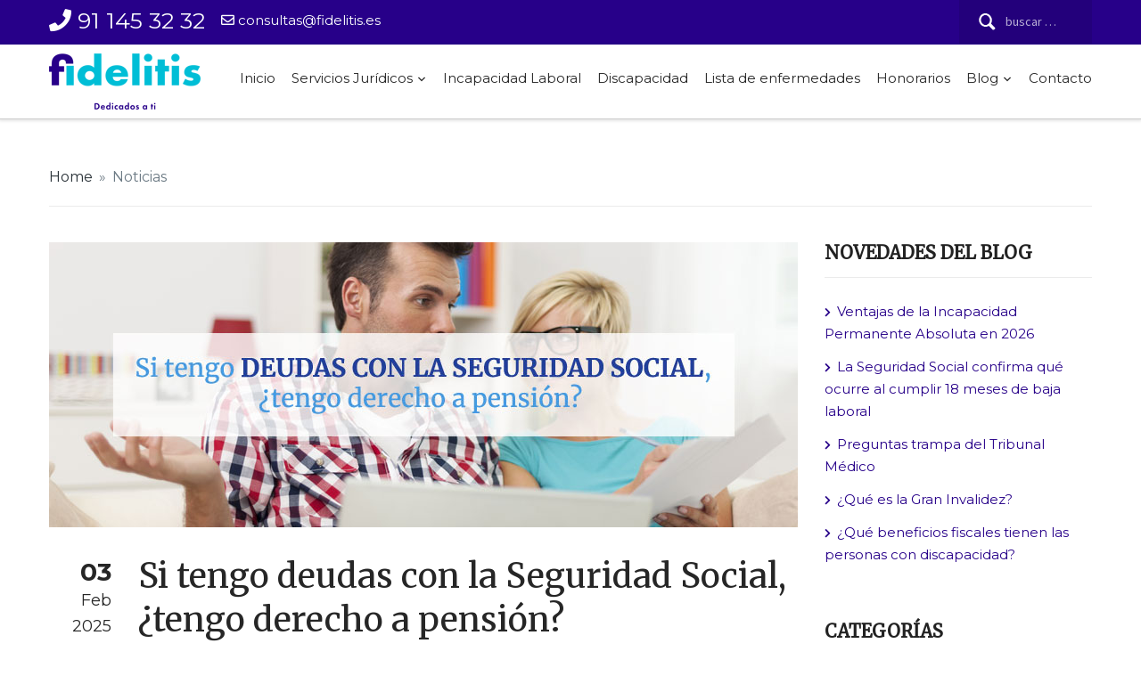

--- FILE ---
content_type: text/html; charset=UTF-8
request_url: https://www.fidelitis.es/derecho-pension-con-deuda-en-la-seguridad-social/
body_size: 23275
content:
<!DOCTYPE html><html dir="ltr" lang="es" prefix="og: https://ogp.me/ns#"><head><meta charset="UTF-8"><meta name="viewport" content="width=device-width, initial-scale=1.0"><link rel="profile" href="https://gmpg.org/xfn/11"><link rel="pingback" href="https://www.fidelitis.es/xmlrpc.php">  <script>(function(w,d,s,l,i){w[l]=w[l]||[];w[l].push({'gtm.start':
new Date().getTime(),event:'gtm.js'});var f=d.getElementsByTagName(s)[0],
j=d.createElement(s),dl=l!='dataLayer'?'&l='+l:'';j.async=true;j.src=
'https://www.googletagmanager.com/gtm.js?id='+i+dl;f.parentNode.insertBefore(j,f);
})(window,document,'script','dataLayer','GTM-TVV8NSCN');</script>  <script>window.dataLayer = window.dataLayer || [];
    function gtag() {
        dataLayer.push(arguments);
    }
    gtag("consent", "default", {
        ad_storage: "denied",
        ad_user_data: "denied", 
        ad_personalization: "denied",
        analytics_storage: "denied",
        functionality_storage: "denied",
        personalization_storage: "denied",
        security_storage: "granted",
        wait_for_update: 2000,
    });
    gtag("set", "ads_data_redaction", true);
    gtag("set", "url_passthrough", true);</script> <meta name="facebook-domain-verification" content="oatn3zwsygg4lm3bmj7ilv7qb11oii" /><link href="https://fonts.googleapis.com/css?family=Merriweather&display=swap" rel="stylesheet"><title>Derecho a pensión con deuda en la Seguridad Social</title><meta name="description" content="Te contamos cómo afectan las deudas con la Seguridad Social para el reconocimiento de una pensión de jubilación o de incapacidad permanente." /><meta name="robots" content="max-snippet:-1, max-image-preview:large, max-video-preview:-1" /><meta name="author" content="Lucian Eduard Bighiu"/><meta name="google-site-verification" content="bEiGDBxF4vAMyld0UzZwGSKD2Jvm2zcd2XvWyk8nZbY" /><meta name="msvalidate.01" content="3EA3D6631E0E6FC44EB61C0077625A7A" /><link rel="canonical" href="https://www.fidelitis.es/derecho-pension-con-deuda-en-la-seguridad-social/" /><meta name="generator" content="All in One SEO (AIOSEO) 4.9.2" /><meta property="og:locale" content="es_ES" /><meta property="og:site_name" content="Fidelitis | Abogados laboralistas" /><meta property="og:type" content="article" /><meta property="og:title" content="Derecho a pensión con deuda en la Seguridad Social" /><meta property="og:description" content="Te contamos cómo afectan las deudas con la Seguridad Social para el reconocimiento de una pensión de jubilación o de incapacidad permanente." /><meta property="og:url" content="https://www.fidelitis.es/derecho-pension-con-deuda-en-la-seguridad-social/" /><meta property="og:image" content="https://www.fidelitis.es/wp-content/uploads/2021/10/derecho-pension-con-deuda-en-la-seguridad-social.jpg" /><meta property="og:image:secure_url" content="https://www.fidelitis.es/wp-content/uploads/2021/10/derecho-pension-con-deuda-en-la-seguridad-social.jpg" /><meta property="og:image:width" content="840" /><meta property="og:image:height" content="320" /><meta property="article:published_time" content="2025-02-03T09:00:58+00:00" /><meta property="article:modified_time" content="2025-03-13T17:38:28+00:00" /><meta property="article:publisher" content="https://www.facebook.com/Fidelitis/" /><meta name="twitter:card" content="summary" /><meta name="twitter:site" content="@Fidelitis_ES" /><meta name="twitter:title" content="Derecho a pensión con deuda en la Seguridad Social" /><meta name="twitter:description" content="Te contamos cómo afectan las deudas con la Seguridad Social para el reconocimiento de una pensión de jubilación o de incapacidad permanente." /><meta name="twitter:creator" content="@Fidelitis_ES" /><meta name="twitter:image" content="https://www.fidelitis.es/wp-content/uploads/2021/10/derecho-pension-con-deuda-en-la-seguridad-social.jpg" />  <script id="cookieyes" type="text/javascript" src="https://cdn-cookieyes.com/client_data/ed95daea715bf20ac0958c64/script.js"></script><link rel='dns-prefetch' href='//static.addtoany.com' /><link rel='dns-prefetch' href='//stats.wp.com' /><link rel='dns-prefetch' href='//fonts.googleapis.com' /><link rel='dns-prefetch' href='//use.fontawesome.com' /><link rel="alternate" type="application/rss+xml" title="Fidelitis &raquo; Feed" href="https://www.fidelitis.es/feed/" /><link rel="alternate" type="application/rss+xml" title="Fidelitis &raquo; Feed de los comentarios" href="https://www.fidelitis.es/comments/feed/" /><link rel="alternate" title="oEmbed (JSON)" type="application/json+oembed" href="https://www.fidelitis.es/wp-json/oembed/1.0/embed?url=https%3A%2F%2Fwww.fidelitis.es%2Fderecho-pension-con-deuda-en-la-seguridad-social%2F" /><link rel="alternate" title="oEmbed (XML)" type="text/xml+oembed" href="https://www.fidelitis.es/wp-json/oembed/1.0/embed?url=https%3A%2F%2Fwww.fidelitis.es%2Fderecho-pension-con-deuda-en-la-seguridad-social%2F&#038;format=xml" /><style id='wp-img-auto-sizes-contain-inline-css' type='text/css'>img:is([sizes=auto i],[sizes^="auto," i]){contain-intrinsic-size:3000px 1500px}
/*# sourceURL=wp-img-auto-sizes-contain-inline-css */</style><link rel='stylesheet' id='codepeople-search-in-place-style-css' href='https://www.fidelitis.es/wp-content/plugins/search-in-place/css/codepeople_shearch_in_place.min.css?ver=1.5.1' type='text/css' media='all' /><link rel='stylesheet' id='jetpack_related-posts-css' href='https://www.fidelitis.es/wp-content/cache/autoptimize/css/autoptimize_single_1aad49255938b135ec4f8b3ce93990bf.css?ver=20240116' type='text/css' media='all' /><link rel='stylesheet' id='pt-cv-public-style-css' href='https://www.fidelitis.es/wp-content/cache/autoptimize/css/autoptimize_single_2c4b48aec258405bb81139cf4cffb071.css?ver=4.2.1' type='text/css' media='all' /><link rel='stylesheet' id='wp-block-library-css' href='https://www.fidelitis.es/wp-includes/css/dist/block-library/style.min.css?ver=6.9' type='text/css' media='all' /><style id='global-styles-inline-css' type='text/css'>:root{--wp--preset--aspect-ratio--square: 1;--wp--preset--aspect-ratio--4-3: 4/3;--wp--preset--aspect-ratio--3-4: 3/4;--wp--preset--aspect-ratio--3-2: 3/2;--wp--preset--aspect-ratio--2-3: 2/3;--wp--preset--aspect-ratio--16-9: 16/9;--wp--preset--aspect-ratio--9-16: 9/16;--wp--preset--color--black: #000000;--wp--preset--color--cyan-bluish-gray: #abb8c3;--wp--preset--color--white: #ffffff;--wp--preset--color--pale-pink: #f78da7;--wp--preset--color--vivid-red: #cf2e2e;--wp--preset--color--luminous-vivid-orange: #ff6900;--wp--preset--color--luminous-vivid-amber: #fcb900;--wp--preset--color--light-green-cyan: #7bdcb5;--wp--preset--color--vivid-green-cyan: #00d084;--wp--preset--color--pale-cyan-blue: #8ed1fc;--wp--preset--color--vivid-cyan-blue: #0693e3;--wp--preset--color--vivid-purple: #9b51e0;--wp--preset--gradient--vivid-cyan-blue-to-vivid-purple: linear-gradient(135deg,rgb(6,147,227) 0%,rgb(155,81,224) 100%);--wp--preset--gradient--light-green-cyan-to-vivid-green-cyan: linear-gradient(135deg,rgb(122,220,180) 0%,rgb(0,208,130) 100%);--wp--preset--gradient--luminous-vivid-amber-to-luminous-vivid-orange: linear-gradient(135deg,rgb(252,185,0) 0%,rgb(255,105,0) 100%);--wp--preset--gradient--luminous-vivid-orange-to-vivid-red: linear-gradient(135deg,rgb(255,105,0) 0%,rgb(207,46,46) 100%);--wp--preset--gradient--very-light-gray-to-cyan-bluish-gray: linear-gradient(135deg,rgb(238,238,238) 0%,rgb(169,184,195) 100%);--wp--preset--gradient--cool-to-warm-spectrum: linear-gradient(135deg,rgb(74,234,220) 0%,rgb(151,120,209) 20%,rgb(207,42,186) 40%,rgb(238,44,130) 60%,rgb(251,105,98) 80%,rgb(254,248,76) 100%);--wp--preset--gradient--blush-light-purple: linear-gradient(135deg,rgb(255,206,236) 0%,rgb(152,150,240) 100%);--wp--preset--gradient--blush-bordeaux: linear-gradient(135deg,rgb(254,205,165) 0%,rgb(254,45,45) 50%,rgb(107,0,62) 100%);--wp--preset--gradient--luminous-dusk: linear-gradient(135deg,rgb(255,203,112) 0%,rgb(199,81,192) 50%,rgb(65,88,208) 100%);--wp--preset--gradient--pale-ocean: linear-gradient(135deg,rgb(255,245,203) 0%,rgb(182,227,212) 50%,rgb(51,167,181) 100%);--wp--preset--gradient--electric-grass: linear-gradient(135deg,rgb(202,248,128) 0%,rgb(113,206,126) 100%);--wp--preset--gradient--midnight: linear-gradient(135deg,rgb(2,3,129) 0%,rgb(40,116,252) 100%);--wp--preset--font-size--small: 13px;--wp--preset--font-size--medium: 20px;--wp--preset--font-size--large: 36px;--wp--preset--font-size--x-large: 42px;--wp--preset--spacing--20: 0.44rem;--wp--preset--spacing--30: 0.67rem;--wp--preset--spacing--40: 1rem;--wp--preset--spacing--50: 1.5rem;--wp--preset--spacing--60: 2.25rem;--wp--preset--spacing--70: 3.38rem;--wp--preset--spacing--80: 5.06rem;--wp--preset--shadow--natural: 6px 6px 9px rgba(0, 0, 0, 0.2);--wp--preset--shadow--deep: 12px 12px 50px rgba(0, 0, 0, 0.4);--wp--preset--shadow--sharp: 6px 6px 0px rgba(0, 0, 0, 0.2);--wp--preset--shadow--outlined: 6px 6px 0px -3px rgb(255, 255, 255), 6px 6px rgb(0, 0, 0);--wp--preset--shadow--crisp: 6px 6px 0px rgb(0, 0, 0);}:where(.is-layout-flex){gap: 0.5em;}:where(.is-layout-grid){gap: 0.5em;}body .is-layout-flex{display: flex;}.is-layout-flex{flex-wrap: wrap;align-items: center;}.is-layout-flex > :is(*, div){margin: 0;}body .is-layout-grid{display: grid;}.is-layout-grid > :is(*, div){margin: 0;}:where(.wp-block-columns.is-layout-flex){gap: 2em;}:where(.wp-block-columns.is-layout-grid){gap: 2em;}:where(.wp-block-post-template.is-layout-flex){gap: 1.25em;}:where(.wp-block-post-template.is-layout-grid){gap: 1.25em;}.has-black-color{color: var(--wp--preset--color--black) !important;}.has-cyan-bluish-gray-color{color: var(--wp--preset--color--cyan-bluish-gray) !important;}.has-white-color{color: var(--wp--preset--color--white) !important;}.has-pale-pink-color{color: var(--wp--preset--color--pale-pink) !important;}.has-vivid-red-color{color: var(--wp--preset--color--vivid-red) !important;}.has-luminous-vivid-orange-color{color: var(--wp--preset--color--luminous-vivid-orange) !important;}.has-luminous-vivid-amber-color{color: var(--wp--preset--color--luminous-vivid-amber) !important;}.has-light-green-cyan-color{color: var(--wp--preset--color--light-green-cyan) !important;}.has-vivid-green-cyan-color{color: var(--wp--preset--color--vivid-green-cyan) !important;}.has-pale-cyan-blue-color{color: var(--wp--preset--color--pale-cyan-blue) !important;}.has-vivid-cyan-blue-color{color: var(--wp--preset--color--vivid-cyan-blue) !important;}.has-vivid-purple-color{color: var(--wp--preset--color--vivid-purple) !important;}.has-black-background-color{background-color: var(--wp--preset--color--black) !important;}.has-cyan-bluish-gray-background-color{background-color: var(--wp--preset--color--cyan-bluish-gray) !important;}.has-white-background-color{background-color: var(--wp--preset--color--white) !important;}.has-pale-pink-background-color{background-color: var(--wp--preset--color--pale-pink) !important;}.has-vivid-red-background-color{background-color: var(--wp--preset--color--vivid-red) !important;}.has-luminous-vivid-orange-background-color{background-color: var(--wp--preset--color--luminous-vivid-orange) !important;}.has-luminous-vivid-amber-background-color{background-color: var(--wp--preset--color--luminous-vivid-amber) !important;}.has-light-green-cyan-background-color{background-color: var(--wp--preset--color--light-green-cyan) !important;}.has-vivid-green-cyan-background-color{background-color: var(--wp--preset--color--vivid-green-cyan) !important;}.has-pale-cyan-blue-background-color{background-color: var(--wp--preset--color--pale-cyan-blue) !important;}.has-vivid-cyan-blue-background-color{background-color: var(--wp--preset--color--vivid-cyan-blue) !important;}.has-vivid-purple-background-color{background-color: var(--wp--preset--color--vivid-purple) !important;}.has-black-border-color{border-color: var(--wp--preset--color--black) !important;}.has-cyan-bluish-gray-border-color{border-color: var(--wp--preset--color--cyan-bluish-gray) !important;}.has-white-border-color{border-color: var(--wp--preset--color--white) !important;}.has-pale-pink-border-color{border-color: var(--wp--preset--color--pale-pink) !important;}.has-vivid-red-border-color{border-color: var(--wp--preset--color--vivid-red) !important;}.has-luminous-vivid-orange-border-color{border-color: var(--wp--preset--color--luminous-vivid-orange) !important;}.has-luminous-vivid-amber-border-color{border-color: var(--wp--preset--color--luminous-vivid-amber) !important;}.has-light-green-cyan-border-color{border-color: var(--wp--preset--color--light-green-cyan) !important;}.has-vivid-green-cyan-border-color{border-color: var(--wp--preset--color--vivid-green-cyan) !important;}.has-pale-cyan-blue-border-color{border-color: var(--wp--preset--color--pale-cyan-blue) !important;}.has-vivid-cyan-blue-border-color{border-color: var(--wp--preset--color--vivid-cyan-blue) !important;}.has-vivid-purple-border-color{border-color: var(--wp--preset--color--vivid-purple) !important;}.has-vivid-cyan-blue-to-vivid-purple-gradient-background{background: var(--wp--preset--gradient--vivid-cyan-blue-to-vivid-purple) !important;}.has-light-green-cyan-to-vivid-green-cyan-gradient-background{background: var(--wp--preset--gradient--light-green-cyan-to-vivid-green-cyan) !important;}.has-luminous-vivid-amber-to-luminous-vivid-orange-gradient-background{background: var(--wp--preset--gradient--luminous-vivid-amber-to-luminous-vivid-orange) !important;}.has-luminous-vivid-orange-to-vivid-red-gradient-background{background: var(--wp--preset--gradient--luminous-vivid-orange-to-vivid-red) !important;}.has-very-light-gray-to-cyan-bluish-gray-gradient-background{background: var(--wp--preset--gradient--very-light-gray-to-cyan-bluish-gray) !important;}.has-cool-to-warm-spectrum-gradient-background{background: var(--wp--preset--gradient--cool-to-warm-spectrum) !important;}.has-blush-light-purple-gradient-background{background: var(--wp--preset--gradient--blush-light-purple) !important;}.has-blush-bordeaux-gradient-background{background: var(--wp--preset--gradient--blush-bordeaux) !important;}.has-luminous-dusk-gradient-background{background: var(--wp--preset--gradient--luminous-dusk) !important;}.has-pale-ocean-gradient-background{background: var(--wp--preset--gradient--pale-ocean) !important;}.has-electric-grass-gradient-background{background: var(--wp--preset--gradient--electric-grass) !important;}.has-midnight-gradient-background{background: var(--wp--preset--gradient--midnight) !important;}.has-small-font-size{font-size: var(--wp--preset--font-size--small) !important;}.has-medium-font-size{font-size: var(--wp--preset--font-size--medium) !important;}.has-large-font-size{font-size: var(--wp--preset--font-size--large) !important;}.has-x-large-font-size{font-size: var(--wp--preset--font-size--x-large) !important;}
/*# sourceURL=global-styles-inline-css */</style><style id='classic-theme-styles-inline-css' type='text/css'>/*! This file is auto-generated */
.wp-block-button__link{color:#fff;background-color:#32373c;border-radius:9999px;box-shadow:none;text-decoration:none;padding:calc(.667em + 2px) calc(1.333em + 2px);font-size:1.125em}.wp-block-file__button{background:#32373c;color:#fff;text-decoration:none}
/*# sourceURL=/wp-includes/css/classic-themes.min.css */</style><style id='font-awesome-svg-styles-default-inline-css' type='text/css'>.svg-inline--fa {
  display: inline-block;
  height: 1em;
  overflow: visible;
  vertical-align: -.125em;
}
/*# sourceURL=font-awesome-svg-styles-default-inline-css */</style><link rel='stylesheet' id='font-awesome-svg-styles-css' href='https://www.fidelitis.es/wp-content/uploads/font-awesome/v5.15.2/css/svg-with-js.css' type='text/css' media='all' /><style id='font-awesome-svg-styles-inline-css' type='text/css'>.wp-block-font-awesome-icon svg::before,
   .wp-rich-text-font-awesome-icon svg::before {content: unset;}
/*# sourceURL=font-awesome-svg-styles-inline-css */</style><link rel='stylesheet' id='contact-form-7-css' href='https://www.fidelitis.es/wp-content/cache/autoptimize/css/autoptimize_single_64ac31699f5326cb3c76122498b76f66.css?ver=6.1.4' type='text/css' media='all' /><style id='contact-form-7-inline-css' type='text/css'>.wpcf7 .wpcf7-recaptcha iframe {margin-bottom: 0;}.wpcf7 .wpcf7-recaptcha[data-align="center"] > div {margin: 0 auto;}.wpcf7 .wpcf7-recaptcha[data-align="right"] > div {margin: 0 0 0 auto;}
/*# sourceURL=contact-form-7-inline-css */</style><link rel='stylesheet' id='siteorigin-panels-front-css' href='https://www.fidelitis.es/wp-content/plugins/siteorigin-panels/css/front-flex.min.css?ver=2.33.4' type='text/css' media='all' /><link rel='stylesheet' id='font-awesome-css' href='https://www.fidelitis.es/wp-content/plugins/smooth-scroll-up/css/font-awesome.min.css?ver=4.6.3' type='text/css' media='all' /><link rel='stylesheet' id='scrollup-css-css' href='https://www.fidelitis.es/wp-content/cache/autoptimize/css/autoptimize_single_da9995b2a7fb20c5d20d18f949d8af31.css?ver=6.9' type='text/css' media='all' /><link rel='stylesheet' id='sow-image-default-4e6925654b7a-css' href='https://www.fidelitis.es/wp-content/uploads/siteorigin-widgets/sow-image-default-4e6925654b7a.css?ver=6.9' type='text/css' media='all' /><link rel='stylesheet' id='toc-screen-css' href='https://www.fidelitis.es/wp-content/plugins/table-of-contents-plus/screen.min.css?ver=2411.1' type='text/css' media='all' /><style id='toc-screen-inline-css' type='text/css'>div#toc_container {width: 100%;}
/*# sourceURL=toc-screen-inline-css */</style><link rel='stylesheet' id='wpos-slick-style-css' href='https://www.fidelitis.es/wp-content/cache/autoptimize/css/autoptimize_single_144b2dcf82ceefaa126082688c60dd15.css?ver=3.8.7' type='text/css' media='all' /><link rel='stylesheet' id='wpls-public-style-css' href='https://www.fidelitis.es/wp-content/cache/autoptimize/css/autoptimize_single_4c8f7e028524f26f6a803d4028e63e70.css?ver=3.8.7' type='text/css' media='all' /><link rel='stylesheet' id='wpcf7-redirect-script-frontend-css' href='https://www.fidelitis.es/wp-content/cache/autoptimize/css/autoptimize_single_f7b23dc61faf57c6168b516c4ebac487.css?ver=2c532d7e2be36f6af233' type='text/css' media='all' /><link rel='stylesheet' id='audioigniter-css' href='https://www.fidelitis.es/wp-content/cache/autoptimize/css/autoptimize_single_1de3a64869b783812ecfc2d4f4b3b274.css?ver=2.0.2' type='text/css' media='all' /><link rel='stylesheet' id='zoom-theme-utils-css-css' href='https://www.fidelitis.es/wp-content/cache/autoptimize/css/autoptimize_single_bdfbf63d12efc601082b3412bb2e1d83.css?ver=6.9' type='text/css' media='all' /><link rel='stylesheet' id='capital-google-fonts-css' href='//fonts.googleapis.com/css?family=Montserrat%3Aregular%2C700%2C700i%2Citalic&#038;ver=6.9' type='text/css' media='all' /><link rel='stylesheet' id='capital-style-css' href='https://www.fidelitis.es/wp-content/cache/autoptimize/css/autoptimize_single_0774a6253753b80e90a680e7a1ce0ae3.css?ver=1.2.9' type='text/css' media='all' /><link rel='stylesheet' id='media-queries-css' href='https://www.fidelitis.es/wp-content/cache/autoptimize/css/autoptimize_single_a94c18ed98ed8687fef9a061be146610.css?ver=1.2.9' type='text/css' media='all' /><link rel='stylesheet' id='capital-google-font-default-css' href='//fonts.googleapis.com/css?family=Source+Sans+Pro%3A400%2C400i%2C600%2C600i%2C700%2C700i&#038;subset=cyrillic%2Cgreek%2Clatin-ext&#038;ver=6.9' type='text/css' media='all' /><link rel='stylesheet' id='font-awesome-official-css' href='https://use.fontawesome.com/releases/v5.15.2/css/all.css' type='text/css' media='all' integrity="sha384-vSIIfh2YWi9wW0r9iZe7RJPrKwp6bG+s9QZMoITbCckVJqGCCRhc+ccxNcdpHuYu" crossorigin="anonymous" /><link rel='stylesheet' id='wpzoom-social-icons-socicon-css' href='https://www.fidelitis.es/wp-content/cache/autoptimize/css/autoptimize_single_da69dd0f933166323366ad47c6223da2.css?ver=1766077824' type='text/css' media='all' /><link rel='stylesheet' id='wpzoom-social-icons-genericons-css' href='https://www.fidelitis.es/wp-content/cache/autoptimize/css/autoptimize_single_cac19de39b4b14e0b8aaa90d06bfe696.css?ver=1766077824' type='text/css' media='all' /><link rel='stylesheet' id='wpzoom-social-icons-academicons-css' href='https://www.fidelitis.es/wp-content/plugins/social-icons-widget-by-wpzoom/assets/css/academicons.min.css?ver=1766077824' type='text/css' media='all' /><link rel='stylesheet' id='wpzoom-social-icons-font-awesome-3-css' href='https://www.fidelitis.es/wp-content/plugins/social-icons-widget-by-wpzoom/assets/css/font-awesome-3.min.css?ver=1766077824' type='text/css' media='all' /><link rel='stylesheet' id='wpzoom-social-icons-styles-css' href='https://www.fidelitis.es/wp-content/cache/autoptimize/css/autoptimize_single_99e4731bccd0d8bada1a24cbfa710156.css?ver=1766077824' type='text/css' media='all' /><link rel='stylesheet' id='jetpack-subscriptions-css' href='https://www.fidelitis.es/wp-content/plugins/jetpack/_inc/build/subscriptions/subscriptions.min.css?ver=15.3.1' type='text/css' media='all' /><link rel='stylesheet' id='addtoany-css' href='https://www.fidelitis.es/wp-content/plugins/add-to-any/addtoany.min.css?ver=1.16' type='text/css' media='all' /><link rel='stylesheet' id='cf7cf-style-css' href='https://www.fidelitis.es/wp-content/cache/autoptimize/css/autoptimize_single_f121cbe481654c96ce787303a88233a9.css?ver=2.6.7' type='text/css' media='all' /><link rel='stylesheet' id='wpzoom-custom-css' href='https://www.fidelitis.es/wp-content/themes/capital/custom.css?ver=1.2.9' type='text/css' media='all' /><link rel='preload' as='font'  id='wpzoom-social-icons-font-academicons-woff2-css' href='https://www.fidelitis.es/wp-content/plugins/social-icons-widget-by-wpzoom/assets/font/academicons.woff2?v=1.9.2'  type='font/woff2' crossorigin /><link rel='preload' as='font'  id='wpzoom-social-icons-font-fontawesome-3-woff2-css' href='https://www.fidelitis.es/wp-content/plugins/social-icons-widget-by-wpzoom/assets/font/fontawesome-webfont.woff2?v=4.7.0'  type='font/woff2' crossorigin /><link rel='preload' as='font'  id='wpzoom-social-icons-font-genericons-woff-css' href='https://www.fidelitis.es/wp-content/plugins/social-icons-widget-by-wpzoom/assets/font/Genericons.woff'  type='font/woff' crossorigin /><link rel='preload' as='font'  id='wpzoom-social-icons-font-socicon-woff2-css' href='https://www.fidelitis.es/wp-content/plugins/social-icons-widget-by-wpzoom/assets/font/socicon.woff2?v=4.5.3'  type='font/woff2' crossorigin /><link rel='stylesheet' id='font-awesome-official-v4shim-css' href='https://use.fontawesome.com/releases/v5.15.2/css/v4-shims.css' type='text/css' media='all' integrity="sha384-1CjXmylX8++C7CVZORGA9EwcbYDfZV2D4Kl1pTm3hp2I/usHDafIrgBJNuRTDQ4f" crossorigin="anonymous" /><style id='font-awesome-official-v4shim-inline-css' type='text/css'>@font-face {
font-family: "FontAwesome";
font-display: block;
src: url("https://use.fontawesome.com/releases/v5.15.2/webfonts/fa-brands-400.eot"),
		url("https://use.fontawesome.com/releases/v5.15.2/webfonts/fa-brands-400.eot?#iefix") format("embedded-opentype"),
		url("https://use.fontawesome.com/releases/v5.15.2/webfonts/fa-brands-400.woff2") format("woff2"),
		url("https://use.fontawesome.com/releases/v5.15.2/webfonts/fa-brands-400.woff") format("woff"),
		url("https://use.fontawesome.com/releases/v5.15.2/webfonts/fa-brands-400.ttf") format("truetype"),
		url("https://use.fontawesome.com/releases/v5.15.2/webfonts/fa-brands-400.svg#fontawesome") format("svg");
}

@font-face {
font-family: "FontAwesome";
font-display: block;
src: url("https://use.fontawesome.com/releases/v5.15.2/webfonts/fa-solid-900.eot"),
		url("https://use.fontawesome.com/releases/v5.15.2/webfonts/fa-solid-900.eot?#iefix") format("embedded-opentype"),
		url("https://use.fontawesome.com/releases/v5.15.2/webfonts/fa-solid-900.woff2") format("woff2"),
		url("https://use.fontawesome.com/releases/v5.15.2/webfonts/fa-solid-900.woff") format("woff"),
		url("https://use.fontawesome.com/releases/v5.15.2/webfonts/fa-solid-900.ttf") format("truetype"),
		url("https://use.fontawesome.com/releases/v5.15.2/webfonts/fa-solid-900.svg#fontawesome") format("svg");
}

@font-face {
font-family: "FontAwesome";
font-display: block;
src: url("https://use.fontawesome.com/releases/v5.15.2/webfonts/fa-regular-400.eot"),
		url("https://use.fontawesome.com/releases/v5.15.2/webfonts/fa-regular-400.eot?#iefix") format("embedded-opentype"),
		url("https://use.fontawesome.com/releases/v5.15.2/webfonts/fa-regular-400.woff2") format("woff2"),
		url("https://use.fontawesome.com/releases/v5.15.2/webfonts/fa-regular-400.woff") format("woff"),
		url("https://use.fontawesome.com/releases/v5.15.2/webfonts/fa-regular-400.ttf") format("truetype"),
		url("https://use.fontawesome.com/releases/v5.15.2/webfonts/fa-regular-400.svg#fontawesome") format("svg");
unicode-range: U+F004-F005,U+F007,U+F017,U+F022,U+F024,U+F02E,U+F03E,U+F044,U+F057-F059,U+F06E,U+F070,U+F075,U+F07B-F07C,U+F080,U+F086,U+F089,U+F094,U+F09D,U+F0A0,U+F0A4-F0A7,U+F0C5,U+F0C7-F0C8,U+F0E0,U+F0EB,U+F0F3,U+F0F8,U+F0FE,U+F111,U+F118-F11A,U+F11C,U+F133,U+F144,U+F146,U+F14A,U+F14D-F14E,U+F150-F152,U+F15B-F15C,U+F164-F165,U+F185-F186,U+F191-F192,U+F1AD,U+F1C1-F1C9,U+F1CD,U+F1D8,U+F1E3,U+F1EA,U+F1F6,U+F1F9,U+F20A,U+F247-F249,U+F24D,U+F254-F25B,U+F25D,U+F267,U+F271-F274,U+F279,U+F28B,U+F28D,U+F2B5-F2B6,U+F2B9,U+F2BB,U+F2BD,U+F2C1-F2C2,U+F2D0,U+F2D2,U+F2DC,U+F2ED,U+F328,U+F358-F35B,U+F3A5,U+F3D1,U+F410,U+F4AD;
}
/*# sourceURL=font-awesome-official-v4shim-inline-css */</style><script type="text/javascript" src="https://www.fidelitis.es/wp-includes/js/jquery/jquery.min.js?ver=3.7.1" id="jquery-core-js"></script> <script type="text/javascript" src="https://www.fidelitis.es/wp-includes/js/jquery/jquery-migrate.min.js?ver=3.4.1" id="jquery-migrate-js"></script> <script type="text/javascript" id="codepeople-search-in-place-js-extra">var codepeople_search_in_place = {"screen_reader_alert":"Search results pop-up.","screen_reader_alert_instructions":"Press the Tab key to navigate through the search results.","screen_reader_alert_result_single":"result","screen_reader_alert_result_multiple":"results","own_only":"0","result_number":"10","more":"M\u00e1s resultados","empty":"0 results","char_number":"3","root":"Ly93d3cuZmlkZWxpdGlzLmVzL3dwLWFkbWluLw==","home":"https://www.fidelitis.es","summary_length":"20","operator":"or","highlight_resulting_page":"1","lang":"es","highlight_colors":["#F4EFEC\r","#B5DCE1\r","#F4E0E9\r","#D7E0B1\r","#F4D9D0\r","#D6CDC8\r","#F4E3C9\r","#CFDAF0"],"areas":["div.hentry","#content","#main","div.content","#middle","#container","#wrapper","article",".elementor","body"]};
//# sourceURL=codepeople-search-in-place-js-extra</script> <script type="text/javascript" src="https://www.fidelitis.es/wp-content/plugins/search-in-place/js/codepeople_shearch_in_place.min.js?ver=1.5.1" id="codepeople-search-in-place-js"></script> <script type="text/javascript" id="jetpack_related-posts-js-extra">var related_posts_js_options = {"post_heading":"h4"};
//# sourceURL=jetpack_related-posts-js-extra</script> <script type="text/javascript" src="https://www.fidelitis.es/wp-content/plugins/jetpack/_inc/build/related-posts/related-posts.min.js?ver=20240116" id="jetpack_related-posts-js"></script> <script type="text/javascript" id="addtoany-core-js-before">window.a2a_config=window.a2a_config||{};a2a_config.callbacks=[];a2a_config.overlays=[];a2a_config.templates={};a2a_localize = {
	Share: "Compartir",
	Save: "Guardar",
	Subscribe: "Suscribir",
	Email: "Correo electrónico",
	Bookmark: "Marcador",
	ShowAll: "Mostrar todo",
	ShowLess: "Mostrar menos",
	FindServices: "Encontrar servicio(s)",
	FindAnyServiceToAddTo: "Encuentra al instante cualquier servicio para añadir a",
	PoweredBy: "Funciona con",
	ShareViaEmail: "Compartir por correo electrónico",
	SubscribeViaEmail: "Suscribirse a través de correo electrónico",
	BookmarkInYourBrowser: "Añadir a marcadores de tu navegador",
	BookmarkInstructions: "Presiona «Ctrl+D» o «\u2318+D» para añadir esta página a marcadores",
	AddToYourFavorites: "Añadir a tus favoritos",
	SendFromWebOrProgram: "Enviar desde cualquier dirección o programa de correo electrónico ",
	EmailProgram: "Programa de correo electrónico",
	More: "Más&#8230;",
	ThanksForSharing: "¡Gracias por compartir!",
	ThanksForFollowing: "¡Gracias por seguirnos!"
};

a2a_config.icon_color="#213f99,#ffffff";

//# sourceURL=addtoany-core-js-before</script> <script type="text/javascript" defer src="https://static.addtoany.com/menu/page.js" id="addtoany-core-js"></script> <script type="text/javascript" defer src="https://www.fidelitis.es/wp-content/plugins/add-to-any/addtoany.min.js?ver=1.1" id="addtoany-jquery-js"></script> <script type="text/javascript" id="equal-height-columns-js-extra">var equalHeightColumnElements = {"element-groups":{"1":{"selector":".fila-menciones-prensa .so-panel","breakpoint":768}}};
//# sourceURL=equal-height-columns-js-extra</script> <script type="text/javascript" src="https://www.fidelitis.es/wp-content/cache/autoptimize/js/autoptimize_single_546fa5def537b341688906d8757f5843.js?ver=1.2.1" id="equal-height-columns-js"></script> <link rel="https://api.w.org/" href="https://www.fidelitis.es/wp-json/" /><link rel="alternate" title="JSON" type="application/json" href="https://www.fidelitis.es/wp-json/wp/v2/posts/15341" /><link rel="EditURI" type="application/rsd+xml" title="RSD" href="https://www.fidelitis.es/xmlrpc.php?rsd" /><meta name="generator" content="WordPress 6.9" /><link rel='shortlink' href='https://www.fidelitis.es/?p=15341' /><style id="mystickymenu" type="text/css">#mysticky-nav { width:100%; position: static; height: auto !important; }#mysticky-nav.wrapfixed { position:fixed; left: 0px; margin-top:0px;  z-index: 99990; -webkit-transition: 0.3s; -moz-transition: 0.3s; -o-transition: 0.3s; transition: 0.3s; -ms-filter:"progid:DXImageTransform.Microsoft.Alpha(Opacity=90)"; filter: alpha(opacity=90); opacity:0.9; background-color: ;}#mysticky-nav.wrapfixed .myfixed{ background-color: ; position: relative;top: auto;left: auto;right: auto;}#mysticky-nav .myfixed { margin:0 auto; float:none; border:0px; background:none; max-width:100%; }</style><style type="text/css"></style><style>.search-in-place {background-color: #F9F9F9;}
.search-in-place {border: 1px solid #270089;}
.search-in-place .item{border-bottom: 1px solid #270089;}.search-in-place .label{color:#333333;}
.search-in-place .label{text-shadow: 0 1px 0 #FFFFFF;}
.search-in-place .label{
				background: #ECECEC;
				background: -moz-linear-gradient(top,  #F9F9F9 0%, #ECECEC 100%);
				background: -webkit-gradient(linear, left top, left bottom, color-stop(0%,#F9F9F9), color-stop(100%,#ECECEC));
				background: -webkit-linear-gradient(top,  #F9F9F9 0%,#ECECEC 100%);
				background: -o-linear-gradient(top,  #F9F9F9 0%,#ECECEC 100%);
				background: -ms-linear-gradient(top,  #F9F9F9 0%,#ECECEC 100%);
				background: linear-gradient(to bottom,  #F9F9F9 0%,#ECECEC 100%);
				filter: progid:DXImageTransform.Microsoft.gradient( startColorstr='#F9F9F9', endColorstr='#ECECEC',GradientType=0 );
			}
.search-in-place .item.active{background-color:#FFFFFF;}</style><style>img#wpstats{display:none}</style><style type="text/css" id="capital-custom-css">.navbar-brand .tagline{display:none;}body, h1, h2, h3, h4, h5, h6{color:#262626;}.navbar-brand a{color:#262626;}.navbar-brand a:hover{color:#ededed;}a{color:#270089;}a:hover{color:#270089;}.top-navbar, .navbar-nav ul{background:#270089;}.top-navbar .navbar-nav a:hover{color:#f8f8f8;}.main-navbar .navbar-nav > li > a{color:#262626;}.main-navbar .navbar-nav > li > a:hover{color:#270089;}.main-navbar .navbar-nav > li > ul > li.current-menu-item > a, .main-navbar .navbar-nav > .current-menu-item > a, .main-navbar .navbar-nav > .current_page_item > a, .main-navbar .navbar-nav > .current-menu-parent > a{color:#270089;border-bottom-color:#270089;}.main-navbar .navbar-nav > li > ul > li.current-menu-item > a:hover, .main-navbar .navbar-nav > .current-menu-item > a:hover, .main-navbar .navbar-nav > .current_page_item > a:hover, .main-navbar .navbar-nav > .current-menu-parent > a:hover{color:#270089;border-bottom-color:#270089;}.entry-title a{color:#270089;}a.more_link:hover, a.more_link:active{color:#270089;border-color:#270089;}.entry-content a{color:#270089;}.entry-content a:hover{color:#270089;}.site-info{background:#ededed;}.footer-widgets{color:#ffffff;background:#262626;}body{font-family:"Montserrat";}</style>   <script type='text/javascript'>!function(f,b,e,v,n,t,s){if(f.fbq)return;n=f.fbq=function(){n.callMethod?
n.callMethod.apply(n,arguments):n.queue.push(arguments)};if(!f._fbq)f._fbq=n;
n.push=n;n.loaded=!0;n.version='2.0';n.queue=[];t=b.createElement(e);t.async=!0;
t.src=v;s=b.getElementsByTagName(e)[0];s.parentNode.insertBefore(t,s)}(window,
document,'script','https://connect.facebook.net/en_US/fbevents.js');</script>  <script type='text/javascript'>var url = window.location.origin + '?ob=open-bridge';
            fbq('set', 'openbridge', '3022027331241429', url);
fbq('init', '3022027331241429', {}, {
    "agent": "wordpress-6.9-4.1.5"
})</script><script type='text/javascript'>fbq('track', 'PageView', []);</script><style media="all" id="siteorigin-panels-layouts-head">/* Layout 15341 */ #pgc-15341-0-0 , #pgc-15341-1-0 , #pgc-15341-2-0 , #pgc-15341-3-0 { width:100%;width:calc(100% - ( 0 * 30px ) ) } #pg-15341-0 , #pg-15341-1 , #pg-15341-2 , #pl-15341 .so-panel { margin-bottom:30px } #pl-15341 .so-panel:last-of-type { margin-bottom:0px } #pg-15341-0.panel-has-style > .panel-row-style, #pg-15341-0.panel-no-style , #pg-15341-1.panel-has-style > .panel-row-style, #pg-15341-1.panel-no-style , #pg-15341-2.panel-has-style > .panel-row-style, #pg-15341-2.panel-no-style , #pg-15341-3.panel-has-style > .panel-row-style, #pg-15341-3.panel-no-style { -webkit-align-items:flex-start;align-items:flex-start } @media (max-width:780px){ #pg-15341-0.panel-no-style, #pg-15341-0.panel-has-style > .panel-row-style, #pg-15341-0 , #pg-15341-1.panel-no-style, #pg-15341-1.panel-has-style > .panel-row-style, #pg-15341-1 , #pg-15341-2.panel-no-style, #pg-15341-2.panel-has-style > .panel-row-style, #pg-15341-2 , #pg-15341-3.panel-no-style, #pg-15341-3.panel-has-style > .panel-row-style, #pg-15341-3 { -webkit-flex-direction:column;-ms-flex-direction:column;flex-direction:column } #pg-15341-0 > .panel-grid-cell , #pg-15341-0 > .panel-row-style > .panel-grid-cell , #pg-15341-1 > .panel-grid-cell , #pg-15341-1 > .panel-row-style > .panel-grid-cell , #pg-15341-2 > .panel-grid-cell , #pg-15341-2 > .panel-row-style > .panel-grid-cell , #pg-15341-3 > .panel-grid-cell , #pg-15341-3 > .panel-row-style > .panel-grid-cell { width:100%;margin-right:0 } #pl-15341 .panel-grid-cell { padding:0 } #pl-15341 .panel-grid .panel-grid-cell-empty { display:none } #pl-15341 .panel-grid .panel-grid-cell-mobile-last { margin-bottom:0px }  }</style><style type="text/css">.saboxplugin-wrap{-webkit-box-sizing:border-box;-moz-box-sizing:border-box;-ms-box-sizing:border-box;box-sizing:border-box;border:1px solid #eee;width:100%;clear:both;display:block;overflow:hidden;word-wrap:break-word;position:relative}.saboxplugin-wrap .saboxplugin-gravatar{float:left;padding:0 20px 20px 20px}.saboxplugin-wrap .saboxplugin-gravatar img{max-width:100px;height:auto;border-radius:0;}.saboxplugin-wrap .saboxplugin-authorname{font-size:18px;line-height:1;margin:20px 0 0 20px;display:block}.saboxplugin-wrap .saboxplugin-authorname a{text-decoration:none}.saboxplugin-wrap .saboxplugin-authorname a:focus{outline:0}.saboxplugin-wrap .saboxplugin-desc{display:block;margin:5px 20px}.saboxplugin-wrap .saboxplugin-desc a{text-decoration:underline}.saboxplugin-wrap .saboxplugin-desc p{margin:5px 0 12px}.saboxplugin-wrap .saboxplugin-web{margin:0 20px 15px;text-align:left}.saboxplugin-wrap .sab-web-position{text-align:right}.saboxplugin-wrap .saboxplugin-web a{color:#ccc;text-decoration:none}.saboxplugin-wrap .saboxplugin-socials{position:relative;display:block;background:#fcfcfc;padding:5px;border-top:1px solid #eee}.saboxplugin-wrap .saboxplugin-socials a svg{width:20px;height:20px}.saboxplugin-wrap .saboxplugin-socials a svg .st2{fill:#fff; transform-origin:center center;}.saboxplugin-wrap .saboxplugin-socials a svg .st1{fill:rgba(0,0,0,.3)}.saboxplugin-wrap .saboxplugin-socials a:hover{opacity:.8;-webkit-transition:opacity .4s;-moz-transition:opacity .4s;-o-transition:opacity .4s;transition:opacity .4s;box-shadow:none!important;-webkit-box-shadow:none!important}.saboxplugin-wrap .saboxplugin-socials .saboxplugin-icon-color{box-shadow:none;padding:0;border:0;-webkit-transition:opacity .4s;-moz-transition:opacity .4s;-o-transition:opacity .4s;transition:opacity .4s;display:inline-block;color:#fff;font-size:0;text-decoration:inherit;margin:5px;-webkit-border-radius:0;-moz-border-radius:0;-ms-border-radius:0;-o-border-radius:0;border-radius:0;overflow:hidden}.saboxplugin-wrap .saboxplugin-socials .saboxplugin-icon-grey{text-decoration:inherit;box-shadow:none;position:relative;display:-moz-inline-stack;display:inline-block;vertical-align:middle;zoom:1;margin:10px 5px;color:#444;fill:#444}.clearfix:after,.clearfix:before{content:' ';display:table;line-height:0;clear:both}.ie7 .clearfix{zoom:1}.saboxplugin-socials.sabox-colored .saboxplugin-icon-color .sab-twitch{border-color:#38245c}.saboxplugin-socials.sabox-colored .saboxplugin-icon-color .sab-behance{border-color:#003eb0}.saboxplugin-socials.sabox-colored .saboxplugin-icon-color .sab-deviantart{border-color:#036824}.saboxplugin-socials.sabox-colored .saboxplugin-icon-color .sab-digg{border-color:#00327c}.saboxplugin-socials.sabox-colored .saboxplugin-icon-color .sab-dribbble{border-color:#ba1655}.saboxplugin-socials.sabox-colored .saboxplugin-icon-color .sab-facebook{border-color:#1e2e4f}.saboxplugin-socials.sabox-colored .saboxplugin-icon-color .sab-flickr{border-color:#003576}.saboxplugin-socials.sabox-colored .saboxplugin-icon-color .sab-github{border-color:#264874}.saboxplugin-socials.sabox-colored .saboxplugin-icon-color .sab-google{border-color:#0b51c5}.saboxplugin-socials.sabox-colored .saboxplugin-icon-color .sab-html5{border-color:#902e13}.saboxplugin-socials.sabox-colored .saboxplugin-icon-color .sab-instagram{border-color:#1630aa}.saboxplugin-socials.sabox-colored .saboxplugin-icon-color .sab-linkedin{border-color:#00344f}.saboxplugin-socials.sabox-colored .saboxplugin-icon-color .sab-pinterest{border-color:#5b040e}.saboxplugin-socials.sabox-colored .saboxplugin-icon-color .sab-reddit{border-color:#992900}.saboxplugin-socials.sabox-colored .saboxplugin-icon-color .sab-rss{border-color:#a43b0a}.saboxplugin-socials.sabox-colored .saboxplugin-icon-color .sab-sharethis{border-color:#5d8420}.saboxplugin-socials.sabox-colored .saboxplugin-icon-color .sab-soundcloud{border-color:#995200}.saboxplugin-socials.sabox-colored .saboxplugin-icon-color .sab-spotify{border-color:#0f612c}.saboxplugin-socials.sabox-colored .saboxplugin-icon-color .sab-stackoverflow{border-color:#a95009}.saboxplugin-socials.sabox-colored .saboxplugin-icon-color .sab-steam{border-color:#006388}.saboxplugin-socials.sabox-colored .saboxplugin-icon-color .sab-user_email{border-color:#b84e05}.saboxplugin-socials.sabox-colored .saboxplugin-icon-color .sab-tumblr{border-color:#10151b}.saboxplugin-socials.sabox-colored .saboxplugin-icon-color .sab-twitter{border-color:#0967a0}.saboxplugin-socials.sabox-colored .saboxplugin-icon-color .sab-vimeo{border-color:#0d7091}.saboxplugin-socials.sabox-colored .saboxplugin-icon-color .sab-windows{border-color:#003f71}.saboxplugin-socials.sabox-colored .saboxplugin-icon-color .sab-whatsapp{border-color:#003f71}.saboxplugin-socials.sabox-colored .saboxplugin-icon-color .sab-wordpress{border-color:#0f3647}.saboxplugin-socials.sabox-colored .saboxplugin-icon-color .sab-yahoo{border-color:#14002d}.saboxplugin-socials.sabox-colored .saboxplugin-icon-color .sab-youtube{border-color:#900}.saboxplugin-socials.sabox-colored .saboxplugin-icon-color .sab-xing{border-color:#000202}.saboxplugin-socials.sabox-colored .saboxplugin-icon-color .sab-mixcloud{border-color:#2475a0}.saboxplugin-socials.sabox-colored .saboxplugin-icon-color .sab-vk{border-color:#243549}.saboxplugin-socials.sabox-colored .saboxplugin-icon-color .sab-medium{border-color:#00452c}.saboxplugin-socials.sabox-colored .saboxplugin-icon-color .sab-quora{border-color:#420e00}.saboxplugin-socials.sabox-colored .saboxplugin-icon-color .sab-meetup{border-color:#9b181c}.saboxplugin-socials.sabox-colored .saboxplugin-icon-color .sab-goodreads{border-color:#000}.saboxplugin-socials.sabox-colored .saboxplugin-icon-color .sab-snapchat{border-color:#999700}.saboxplugin-socials.sabox-colored .saboxplugin-icon-color .sab-500px{border-color:#00557f}.saboxplugin-socials.sabox-colored .saboxplugin-icon-color .sab-mastodont{border-color:#185886}.sabox-plus-item{margin-bottom:20px}@media screen and (max-width:480px){.saboxplugin-wrap{text-align:center}.saboxplugin-wrap .saboxplugin-gravatar{float:none;padding:20px 0;text-align:center;margin:0 auto;display:block}.saboxplugin-wrap .saboxplugin-gravatar img{float:none;display:inline-block;display:-moz-inline-stack;vertical-align:middle;zoom:1}.saboxplugin-wrap .saboxplugin-desc{margin:0 10px 20px;text-align:center}.saboxplugin-wrap .saboxplugin-authorname{text-align:center;margin:10px 0 20px}}body .saboxplugin-authorname a,body .saboxplugin-authorname a:hover{box-shadow:none;-webkit-box-shadow:none}a.sab-profile-edit{font-size:16px!important;line-height:1!important}.sab-edit-settings a,a.sab-profile-edit{color:#0073aa!important;box-shadow:none!important;-webkit-box-shadow:none!important}.sab-edit-settings{margin-right:15px;position:absolute;right:0;z-index:2;bottom:10px;line-height:20px}.sab-edit-settings i{margin-left:5px}.saboxplugin-socials{line-height:1!important}.rtl .saboxplugin-wrap .saboxplugin-gravatar{float:right}.rtl .saboxplugin-wrap .saboxplugin-authorname{display:flex;align-items:center}.rtl .saboxplugin-wrap .saboxplugin-authorname .sab-profile-edit{margin-right:10px}.rtl .sab-edit-settings{right:auto;left:0}img.sab-custom-avatar{max-width:75px;}.saboxplugin-wrap {margin-top:20px; margin-bottom:20px; padding: 10px 10px }.saboxplugin-wrap .saboxplugin-authorname {font-size:18px; line-height:25px;}.saboxplugin-wrap .saboxplugin-desc p, .saboxplugin-wrap .saboxplugin-desc {font-size:14px !important; line-height:21px !important;}.saboxplugin-wrap .saboxplugin-web {font-size:14px;}.saboxplugin-wrap .saboxplugin-socials a svg {width:18px;height:18px;}</style><link rel="icon" href="https://www.fidelitis.es/wp-content/uploads/2022/01/favicon-fidelitis-75x75.png" sizes="32x32" /><link rel="icon" href="https://www.fidelitis.es/wp-content/uploads/2022/01/favicon-fidelitis-300x300.png" sizes="192x192" /><link rel="apple-touch-icon" href="https://www.fidelitis.es/wp-content/uploads/2022/01/favicon-fidelitis-300x300.png" /><meta name="msapplication-TileImage" content="https://www.fidelitis.es/wp-content/uploads/2022/01/favicon-fidelitis-300x300.png" />  <script async src="https://www.googletagmanager.com/gtag/js?id=UA-155053459-1"></script> <script>window.dataLayer = window.dataLayer || [];
 function gtag() { dataLayer.push(arguments); }
  gtag('consent', 'default', {
    'ad_user_data': 'denied',
    'ad_personalization': 'denied',
    'ad_storage': 'denied',
    'analytics_storage': 'denied',
    'wait_for_update': 500,
  });
  dataLayer.push({'gtm.start': new Date().getTime(), 'event': 'gtm.js'});

  gtag('config', 'UA-155053459-1');</script> 
 <script async src="https://www.googletagmanager.com/gtag/js?id=G-D8EF38DWQ8"></script> <script>window.dataLayer = window.dataLayer || [];
  function gtag(){dataLayer.push(arguments);}


  gtag('js', new Date());

  gtag('config', 'G-D8EF38DWQ8');</script>  <script async src="https://www.googletagmanager.com/gtag/js?id=AW-658192161"></script> <script>window.dataLayer = window.dataLayer || [];
  function gtag(){dataLayer.push(arguments);}

  gtag('js', new Date());

  gtag('config', 'AW-658192161', {'allow_enhanced_conversions': true});</script> <script>var g_ED = {
    "email" : "input[type='email']",
    "phone_number" : "input[type='tel']"
  }

  var g_countrycode = '+34';

  window.enhanced_conversion_data = window.enhanced_conversion_data || {};
  document.addEventListener('input', g_save_toLocalStorage);
  function g_save_toLocalStorage(e) {
    var input = e.target;
    for(i in g_ED) {
      if(input.matches(g_ED[i]) ){
        localStorage['g_'+ i] = input.value;
      }
    }
    g_setup_Enhanced_Conversion_Data();
  }

  function g_setup_Enhanced_Conversion_Data(){
    for(i in g_ED) {
      if(localStorage['g_' + i]) {
        if(i == 'email' && g_validateEmail(localStorage['g_' + i])) {
          window.enhanced_conversion_data[i] = localStorage['g_' + i];
        }
        if(i == 'phone_number' && window.enhanced_conversion_data['email']) {
          window.enhanced_conversion_data[i] = g_countrycode + localStorage['g_' + i];
          window.enhanced_conversion_data[i] = window.enhanced_conversion_data[i].replace(/\D/g, '');
        }
      }
    }
  }

  function g_validateEmail(email) {
    return /\S+@\S+\.\S+/.test(email);
  }
  g_setup_Enhanced_Conversion_Data();</script> <script>gtag('config', 'AW-658192161/gVWUCPTzyMoBEKHu7LkC', {
    'phone_conversion_number': '911453232'
  });</script> <link rel='stylesheet' id='dashicons-css' href='https://www.fidelitis.es/wp-includes/css/dashicons.min.css?ver=6.9' type='text/css' media='all' /></head><body data-rsssl=1 class="wp-singular post-template-default single single-post postid-15341 single-format-standard wp-custom-logo wp-theme-capital siteorigin-panels siteorigin-panels-before-js"> <noscript><iframe src="https://www.googletagmanager.com/ns.html?id=GTM-TVV8NSCN" height="0" width="0" style="display:none;visibility:hidden"></iframe></noscript><div class="main-wrap"><header class="site-header"><nav class="top-navbar" role="navigation"><div class="inner-wrap"><div class="navbar-header"> <a class="navbar-toggle" href="#menu-top-slide"> <span class="icon-bar"></span> <span class="icon-bar"></span> <span class="icon-bar"></span> </a><div id="menu-top-slide" class="menu-superior-container"><ul id="menu-superior" class="menu"><li id="menu-item-20" class="enlace-top-telefono menu-item menu-item-type-custom menu-item-object-custom menu-item-20"><a href="tel:34911453232"><i class="fa fa-phone"></i> 91 145 32 32</a></li><li id="menu-item-21" class="menu-item menu-item-type-custom menu-item-object-custom menu-item-21"><a href="mailto:consultas@fidelitis.es"><i class="fa fa-envelope"></i> consultas@fidelitis.es</a></li></ul></div></div><div class="navbar-search"><form role="search" method="get" class="search-form" action="https://www.fidelitis.es/"> <label> <span class="screen-reader-text">Buscar:</span> <input type="search" class="search-field" placeholder="Buscar &hellip;" value="" name="s" /> </label> <input type="submit" class="search-submit" value="Buscar" /></form></div><div id="navbar-top"><div class="menu-superior-container"><ul id="menu-superior-1" class="nav navbar-nav dropdown sf-menu"><li class="enlace-top-telefono menu-item menu-item-type-custom menu-item-object-custom menu-item-20"><a href="tel:34911453232"><i class="fa fa-phone"></i> 91 145 32 32</a></li><li class="menu-item menu-item-type-custom menu-item-object-custom menu-item-21"><a href="mailto:consultas@fidelitis.es"><i class="fa fa-envelope"></i> consultas@fidelitis.es</a></li></ul></div></div><div class="clear"></div></div><div class="clear"></div></nav><nav class="main-navbar" role="navigation"><div class="inner-wrap"><div class="navbar-header"> <a class="navbar-toggle" href="#menu-main-slide"> <span class="icon-bar"></span> <span class="icon-bar"></span> <span class="icon-bar"></span> </a><div id="menu-main-slide" class="menu-principal-container"><ul id="menu-principal" class="menu"><li id="menu-item-16" class="menu-item menu-item-type-post_type menu-item-object-page menu-item-home menu-item-16"><a href="https://www.fidelitis.es/">Inicio</a></li><li id="menu-item-2051" class="menu-item menu-item-type-post_type menu-item-object-page menu-item-has-children menu-item-2051"><a href="https://www.fidelitis.es/servicios-juridicos-madrid/">Servicios Jurídicos</a><ul class="sub-menu"><li id="menu-item-10500" class="menu-item menu-item-type-post_type menu-item-object-page menu-item-10500"><a href="https://www.fidelitis.es/equipo-directivo/">Equipo directivo</a></li></ul></li><li id="menu-item-3730" class="enlace-home-menu menu-item menu-item-type-post_type menu-item-object-page menu-item-home menu-item-3730"><a href="https://www.fidelitis.es/">Incapacidad Laboral</a></li><li id="menu-item-3282" class="menu-item menu-item-type-post_type menu-item-object-page menu-item-3282"><a href="https://www.fidelitis.es/abogados-especialistas-en-discapacidad/">Discapacidad</a></li><li id="menu-item-63282" class="menu-item menu-item-type-post_type menu-item-object-page menu-item-63282"><a href="https://www.fidelitis.es/lista-de-enfermedades-incapacidad-permanente/">Lista de enfermedades</a></li><li id="menu-item-3978" class="menu-item menu-item-type-post_type menu-item-object-page menu-item-3978"><a href="https://www.fidelitis.es/honorarios-abogado-incapacidad-permanente/">Honorarios</a></li><li id="menu-item-15" class="menu-item menu-item-type-post_type menu-item-object-page current_page_parent menu-item-has-children menu-item-15"><a href="https://www.fidelitis.es/blog/">Blog</a><ul class="sub-menu"><li id="menu-item-37868" class="menu-item menu-item-type-post_type menu-item-object-page menu-item-37868"><a href="https://www.fidelitis.es/podcast-derecho-a-seguir/">Podcast: &#8220;Derecho a Seguir&#8221;</a></li><li id="menu-item-44387" class="menu-item menu-item-type-post_type menu-item-object-page menu-item-44387"><a href="https://www.fidelitis.es/testimonios-incapacidad/">Testimonios</a></li></ul></li><li id="menu-item-1807" class="menu-item menu-item-type-post_type menu-item-object-page menu-item-1807"><a href="https://www.fidelitis.es/contacto/">Contacto</a></li></ul></div><div class="navbar-brand"> <a href="https://www.fidelitis.es/" class="custom-logo-link" rel="home" itemprop="url"><img width="170" height="63" src="https://www.fidelitis.es/wp-content/uploads/2022/01/logotipo-fidelitis-abogados.png" class="custom-logo" alt="Logotipo Fidelitis - Abogados especialistas en Incapacidad Laboral Permanente" itemprop="logo" decoding="async" /></a><p class="tagline">Abogados laboralistas</p></div></div><div id="navbar-main"><div class="menu-principal-container"><ul id="menu-principal-1" class="nav navbar-nav dropdown sf-menu"><li class="menu-item menu-item-type-post_type menu-item-object-page menu-item-home menu-item-16"><a href="https://www.fidelitis.es/">Inicio</a></li><li class="menu-item menu-item-type-post_type menu-item-object-page menu-item-has-children menu-item-2051"><a href="https://www.fidelitis.es/servicios-juridicos-madrid/">Servicios Jurídicos</a><ul class="sub-menu"><li class="menu-item menu-item-type-post_type menu-item-object-page menu-item-10500"><a href="https://www.fidelitis.es/equipo-directivo/">Equipo directivo</a></li></ul></li><li class="enlace-home-menu menu-item menu-item-type-post_type menu-item-object-page menu-item-home menu-item-3730"><a href="https://www.fidelitis.es/">Incapacidad Laboral</a></li><li class="menu-item menu-item-type-post_type menu-item-object-page menu-item-3282"><a href="https://www.fidelitis.es/abogados-especialistas-en-discapacidad/">Discapacidad</a></li><li class="menu-item menu-item-type-post_type menu-item-object-page menu-item-63282"><a href="https://www.fidelitis.es/lista-de-enfermedades-incapacidad-permanente/">Lista de enfermedades</a></li><li class="menu-item menu-item-type-post_type menu-item-object-page menu-item-3978"><a href="https://www.fidelitis.es/honorarios-abogado-incapacidad-permanente/">Honorarios</a></li><li class="menu-item menu-item-type-post_type menu-item-object-page current_page_parent menu-item-has-children menu-item-15"><a href="https://www.fidelitis.es/blog/">Blog</a><ul class="sub-menu"><li class="menu-item menu-item-type-post_type menu-item-object-page menu-item-37868"><a href="https://www.fidelitis.es/podcast-derecho-a-seguir/">Podcast: &#8220;Derecho a Seguir&#8221;</a></li><li class="menu-item menu-item-type-post_type menu-item-object-page menu-item-44387"><a href="https://www.fidelitis.es/testimonios-incapacidad/">Testimonios</a></li></ul></li><li class="menu-item menu-item-type-post_type menu-item-object-page menu-item-1807"><a href="https://www.fidelitis.es/contacto/">Contacto</a></li></ul></div></div></div></nav></header><div class="inner-wrap"><main id="main" class="site-main container-fluid" role="main"><div class="section-title"> <span class="cat-links"><a class="section-home-link" href="https://www.fidelitis.es/">Home</a> <span class="separator">&raquo;</span> <span class="cat-links"> <a href="https://www.fidelitis.es/categoria/noticias/" rel="category tag">Noticias</a></span></div><section class="post-wrap"><article id="post-15341" class="post-15341 post type-post status-publish format-standard has-post-thumbnail hentry category-noticias"><div class="post-thumb"><a href="https://www.fidelitis.es/derecho-pension-con-deuda-en-la-seguridad-social/" title="Si tengo deudas con la Seguridad Social, ¿tengo derecho a pensión?"> <img width="840" height="320" src="https://www.fidelitis.es/wp-content/uploads/2021/10/derecho-pension-con-deuda-en-la-seguridad-social-840x320.jpg" class="attachment-loop size-loop wp-post-image" alt="Derecho a pensión con deuda en la Seguridad Social" decoding="async" fetchpriority="high" srcset="https://www.fidelitis.es/wp-content/uploads/2021/10/derecho-pension-con-deuda-en-la-seguridad-social.jpg 840w, https://www.fidelitis.es/wp-content/uploads/2021/10/derecho-pension-con-deuda-en-la-seguridad-social-300x114.jpg 300w, https://www.fidelitis.es/wp-content/uploads/2021/10/derecho-pension-con-deuda-en-la-seguridad-social-768x293.jpg 768w, https://www.fidelitis.es/wp-content/uploads/2021/10/derecho-pension-con-deuda-en-la-seguridad-social-800x305.jpg 800w, https://www.fidelitis.es/wp-content/uploads/2021/10/derecho-pension-con-deuda-en-la-seguridad-social-580x221.jpg 580w" sizes="(max-width: 840px) 100vw, 840px" /> </a></div><aside class="entry-date"> <span class="day">03</span> <span class="month">Feb</span> <span class="year">2025</span></aside><section class="entry-body"><header class="entry-header"><h1 class="entry-title">Si tengo deudas con la Seguridad Social, ¿tengo derecho a pensión?</h1><p>Escrito por:</p><div class="saboxplugin-wrap" itemtype="http://schema.org/Person" itemscope itemprop="author"><div class="saboxplugin-tab"><div class="saboxplugin-gravatar"><img src="https://www.fidelitis.es/wp-content/uploads/2025/03/lucian-eduard.jpg" width="100"  height="100" alt="Lucian Eduard Bighiu" itemprop="image"></div><div class="saboxplugin-authorname"><a href="https://www.fidelitis.es/author/eduard/" class="vcard author" rel="author"><span class="fn">Lucian Eduard Bighiu</span></a></div><div class="saboxplugin-desc"><div itemprop="description"><p>Director Técnico de Fidelitis.</p><p>Número de colegiado: <strong>131097 ICAM</strong>.</p></div></div><div class="clearfix"></div><div class="saboxplugin-socials "><a title="Linkedin" target="_blank" href="https://www.linkedin.com/in/lucian-eduard-bighiu-19a57115a/" rel="nofollow noopener" class="saboxplugin-icon-grey"><svg aria-hidden="true" class="sab-linkedin" role="img" xmlns="http://www.w3.org/2000/svg" viewBox="0 0 448 512"><path fill="currentColor" d="M100.3 480H7.4V180.9h92.9V480zM53.8 140.1C24.1 140.1 0 115.5 0 85.8 0 56.1 24.1 32 53.8 32c29.7 0 53.8 24.1 53.8 53.8 0 29.7-24.1 54.3-53.8 54.3zM448 480h-92.7V334.4c0-34.7-.7-79.2-48.3-79.2-48.3 0-55.7 37.7-55.7 76.7V480h-92.8V180.9h89.1v40.8h1.3c12.4-23.5 42.7-48.3 87.9-48.3 94 0 111.3 61.9 111.3 142.3V480z"></path></svg></span></a></div></div></div><div class="clear"></div></header><div class="entry-content"><div id="pl-15341"  class="panel-layout" ><div id="pg-15341-0"  class="panel-grid panel-no-style" ><div id="pgc-15341-0-0"  class="panel-grid-cell" ><div id="panel-15341-0-0-0" class="so-panel widget widget_sow-editor panel-first-child" data-index="0" ><div 
 class="so-widget-sow-editor so-widget-sow-editor-base" 
 ><div class="siteorigin-widget-tinymce textwidget"><p>Muchos trabajadores, especialmente autónomos, que están pensando en solicitar una prestación de incapacidad permanente o jubilación nos preguntan si, <strong>teniendo deudas en la Seguridad Social, conservan el derecho a pensión</strong>. En este artículo te vamos a sacar de dudas.</p><p>Lo primero que hay que dejar claro es que<strong> para poder pedir alguna prestación de la Seguridad Social es necesario estar al día en el pago de las cuotas,</strong> aunque la prestación se pida también por cotizaciones hechas por cuenta ajena. Esto se recoge en el artículo 47 de la Ley General de la Seguridad Social aprobada por Real Decreto Legislativo 8/2015.</p><blockquote><p>En 2020 el INSS desestimó 27.727 solicitudes de pensión de jubilación.</p></blockquote></div></div></div><div id="panel-15341-0-0-1" class="so-panel widget widget_sow-editor" data-index="1" ><div 
 class="so-widget-sow-editor so-widget-sow-editor-base" 
 ><div class="siteorigin-widget-tinymce textwidget"><h2>¿SI TENGO DEUDAS CON LA SEGURIDAD SOCIAL PUEDO COBRAR LA PENSIÓN DE JUBILACIÓN?</h2></div></div></div><div id="panel-15341-0-0-2" class="so-panel widget widget_sow-editor panel-last-child" data-index="2" ><div 
 class="so-widget-sow-editor so-widget-sow-editor-base" 
 ><div class="siteorigin-widget-tinymce textwidget"><p><strong>Uno de los colectivos a los que el INSS más habitualmente deniega la pensión es el de los autónomos</strong>. Para acceder a la pensión de jubilación se exige:</p><ul><li>Haber cumplido la edad legal de jubilación y, al menos, acreditar 38 años y seis meses de cotización.</li><li>Tener cubierto un período de cotización de 15 años, de los cuales como mínimo dos deben estar comprendidos dentro de los 15 años inmediatamente anteriores al momento de la jubilación.</li></ul><p><strong>También deberás estar al corriente de pago de las cotizaciones, incluida las cuotas, así como de los posibles recargos e intereses de mora</strong>.</p><p>Si cumples el período de carencia, pero no estás al corriente del pago de las cotizaciones, la Seguridad Social te lo solicitará, y en caso de no saldar la deuda, no recibirás la pensión.</p><p>Deberás realizar el abono de las deudas en el <strong>plazo de 30 días naturales</strong> a contar desde la invitación al pago.</p><h3><strong>¿Qué es la invitación al pago?</strong></h3><p><strong>La invitación al pago es la última oportunidad que concede la Seguridad Social a los autónomos con deudas que solicitan una prestación</strong>.</p><p>La Administración está obligada a realizar la invitación al pago a los autónomos que tengan deudas, pero que también tienen derecho al cobro de una determinada prestación que están solicitando, antes de denegársela.</p><p>Se trata de un procedimiento útil que, sin embargo, no está pensado para todos los autónomos, sino sólo para aquellos que tengan una deuda pequeña.</p><h3><strong>Pedir aplazamiento en el pago de deudas a la Seguridad Social</strong></h3><p>Si solicitas un <strong>aplazamiento en el pago de la deuda</strong>, también se te considerará como al corriente de pago de las cotizaciones.</p><p>Dicho esto, aunque se te haya considerado al corriente en el pago de las cotizaciones a efectos del reconocimiento de una prestación en virtud de un aplazamiento en el pago de las cuotas adeudadas, si posteriormente incumples los plazos o condiciones de dicho aplazamiento, perderás la consideración de hallarte al corriente en el pago y, en consecuencia, se procederá a la suspensión inmediata de la prestación reconocida que estuvieses percibiendo, que solamente podrá ser devuelta una vez hayas saldado la deuda con la Seguridad Social en su totalidad.</p><blockquote><p>La existencia de deudas derivadas de la cotización al Régimen General de la Seguridad Social (RGSS) no sería motivo de denegación o bloqueo de la pensión de jubilación en caso de estar al día en el pago de cuotas al Régimen Especial de Trabajadores Autónomos (RETA). Por el contrario, si es el autónomo quien tiene deudas con la Seguridad Social, no es posible cobrar la pensión de jubilación.</p></blockquote><h3><strong>¿Puedo cobrar la baja si tengo deudas con la Seguridad Social?</strong></h3><p>Si quieres poder cobrar al cogerte una baja médica, tanto por enfermedad común como por accidente o enfermedad laboral, es requisito indispensable estar al corriente de pago con la Seguridad Social, ya que como autónomo eres el responsable directo de las cuotas.</p><p>Asimismo, si te das de baja de tu actividad, no puedes pedir directamente las ayudas por desempleo, pero si puedes solicitar la prestación por cese de actividad (el llamado <em>"paro de los autónomos"</em>). Para ello tienes que haber cotizado específicamente para esta prestación al menos 12 meses, y, una vez más, no puedes tener deudas con la Seguridad Social.</p></div></div></div></div></div><div id="pg-15341-1"  class="panel-grid panel-no-style" ><div id="pgc-15341-1-0"  class="panel-grid-cell" ><div id="panel-15341-1-0-0" class="so-panel widget widget_sow-editor panel-first-child" data-index="3" ><div 
 class="so-widget-sow-editor so-widget-sow-editor-base" 
 ><div class="siteorigin-widget-tinymce textwidget"><h2>¿SI TENGO DEUDAS CON LA SEGURIDAD SOCIAL PUEDO COBRAR UNA INCAPACIDAD PERMANENTE?</h2></div></div></div><div id="panel-15341-1-0-1" class="so-panel widget widget_sow-editor panel-last-child" data-index="4" ><div 
 class="so-widget-sow-editor so-widget-sow-editor-base" 
 ><div class="siteorigin-widget-tinymce textwidget"><p>Como hemos visto, el reconocimiento de prestaciones económicas de la Seguridad Social requiere que el beneficiario se encuentre al corriente de pago de las cotizaciones, siempre que el trabajador sea responsable de su ingreso.</p><p>Si el trabajador compagina al mismo tiempo su afiliación al Régimen General y al RETA, el derecho a dicha prestación podrá deberse al cómputo recíproco de cotizaciones en ambos regímenes o a uno solo. En reciente sentencia, el Tribunal Supremo aclara que sí se puede denegar la incapacidad permanente por tener deudas con la Seguridad Social.</p><p>La Sala de lo Social del Tribunal Supremo (TS), en sentencia de 27 de abril de 2016, declaró que, en los casos en que no sea necesario acudir al cómputo recíproco de cotizaciones y la prestación solicitada pueda ser reconocida con las cotizaciones acreditadas en un Régimen de Seguridad Social en el que el beneficiario no sea responsable del ingreso de las cotizaciones, puede reconocerse la misma, con independencia de que en el momento del hecho causante tenga deudas por cotizaciones a la Seguridad Social de las que sea responsable de su ingreso.</p></div></div></div></div></div><div id="pg-15341-2"  class="panel-grid panel-no-style" ><div id="pgc-15341-2-0"  class="panel-grid-cell" ><div id="panel-15341-2-0-0" class="so-panel widget widget_sow-editor panel-first-child" data-index="5" ><div 
 class="so-widget-sow-editor so-widget-sow-editor-base" 
 ><div class="siteorigin-widget-tinymce textwidget"><h2>NOVEDADES 2025 SOBRE DEUDAS CON LA SEGURIDAD SOCIAL Y EL DERECHO A PENSIÓN</h2></div></div></div><div id="panel-15341-2-0-1" class="so-panel widget widget_sow-editor panel-last-child" data-index="6" ><div 
 class="so-widget-sow-editor so-widget-sow-editor-base" 
 ><div class="siteorigin-widget-tinymce textwidget"><p>En 2025 se han introducido importantes actualizaciones en la gestión de deudas con la Seguridad Social en relación con el derecho a pensión. Las reformas recientes confirman que, aunque se pueden practicar retenciones en la pensión para cubrir deudas, estas se realizan siempre garantizando un nivel mínimo de ingresos para asegurar la subsistencia del pensionista. Además, se han establecido medidas que promueven una mayor transparencia y comunicación entre la administración y los beneficiarios, facilitando el seguimiento de las retenciones y permitiendo que los afectados conozcan en detalle cómo se calcula y aplica el descuento. Estas novedades refuerzan la protección de los derechos económicos de los pensionistas, asegurando que la obligación de saldar deudas no se traduzca en la pérdida del derecho a la pensión.</p></div></div></div></div></div><div id="pg-15341-3"  class="panel-grid panel-has-style" ><div class="revisado-juridicamente panel-row-style panel-row-style-for-15341-3" ><div id="pgc-15341-3-0"  class="panel-grid-cell" ><div id="panel-15341-3-0-0" class="so-panel widget widget_sow-editor panel-first-child panel-last-child" data-index="7" ><div 
 class="so-widget-sow-editor so-widget-sow-editor-base" 
 ><div class="siteorigin-widget-tinymce textwidget"><p><i class="fas fa-file-signature"></i> Revisado jurídicamente por <a href="https://www.fidelitis.es/autores/lucian-eduard-bighiu/">Lucian Eduard Bighiu</a></p></div></div></div></div></div></div></div><div class="saboxplugin-wrap" itemtype="http://schema.org/Person" itemscope itemprop="author"><div class="saboxplugin-tab"><div class="saboxplugin-gravatar"><img decoding="async" src="https://www.fidelitis.es/wp-content/uploads/2025/03/lucian-eduard.jpg" width="100"  height="100" alt="Lucian Eduard Bighiu" itemprop="image"></div><div class="saboxplugin-authorname"><a href="https://www.fidelitis.es/author/eduard/" class="vcard author" rel="author"><span class="fn">Lucian Eduard Bighiu</span></a></div><div class="saboxplugin-desc"><div itemprop="description"><p>Director Técnico de Fidelitis.</p><p>Número de colegiado: <strong>131097 ICAM</strong>.</p></div></div><div class="clearfix"></div><div class="saboxplugin-socials "><a title="Linkedin" target="_blank" href="https://www.linkedin.com/in/lucian-eduard-bighiu-19a57115a/" rel="nofollow noopener" class="saboxplugin-icon-grey"><svg aria-hidden="true" class="sab-linkedin" role="img" xmlns="http://www.w3.org/2000/svg" viewBox="0 0 448 512"><path fill="currentColor" d="M100.3 480H7.4V180.9h92.9V480zM53.8 140.1C24.1 140.1 0 115.5 0 85.8 0 56.1 24.1 32 53.8 32c29.7 0 53.8 24.1 53.8 53.8 0 29.7-24.1 54.3-53.8 54.3zM448 480h-92.7V334.4c0-34.7-.7-79.2-48.3-79.2-48.3 0-55.7 37.7-55.7 76.7V480h-92.8V180.9h89.1v40.8h1.3c12.4-23.5 42.7-48.3 87.9-48.3 94 0 111.3 61.9 111.3 142.3V480z"></path></svg></span></a></div></div></div><div id='jp-relatedposts' class='jp-relatedposts' ></div><div class="addtoany_share_save_container addtoany_content addtoany_content_bottom"><div class="addtoany_header">Compartir en redes:</div><div class="a2a_kit a2a_kit_size_26 addtoany_list" data-a2a-url="https://www.fidelitis.es/derecho-pension-con-deuda-en-la-seguridad-social/" data-a2a-title="Si tengo deudas con la Seguridad Social, ¿tengo derecho a pensión?"><a class="a2a_button_facebook" href="https://www.addtoany.com/add_to/facebook?linkurl=https%3A%2F%2Fwww.fidelitis.es%2Fderecho-pension-con-deuda-en-la-seguridad-social%2F&amp;linkname=Si%20tengo%20deudas%20con%20la%20Seguridad%20Social%2C%20%C2%BFtengo%20derecho%20a%20pensi%C3%B3n%3F" title="Facebook" rel="nofollow noopener" target="_blank"></a><a class="a2a_button_x" href="https://www.addtoany.com/add_to/x?linkurl=https%3A%2F%2Fwww.fidelitis.es%2Fderecho-pension-con-deuda-en-la-seguridad-social%2F&amp;linkname=Si%20tengo%20deudas%20con%20la%20Seguridad%20Social%2C%20%C2%BFtengo%20derecho%20a%20pensi%C3%B3n%3F" title="X" rel="nofollow noopener" target="_blank"></a><a class="a2a_button_email" href="https://www.addtoany.com/add_to/email?linkurl=https%3A%2F%2Fwww.fidelitis.es%2Fderecho-pension-con-deuda-en-la-seguridad-social%2F&amp;linkname=Si%20tengo%20deudas%20con%20la%20Seguridad%20Social%2C%20%C2%BFtengo%20derecho%20a%20pensi%C3%B3n%3F" title="Email" rel="nofollow noopener" target="_blank"></a><a class="a2a_button_whatsapp" href="https://www.addtoany.com/add_to/whatsapp?linkurl=https%3A%2F%2Fwww.fidelitis.es%2Fderecho-pension-con-deuda-en-la-seguridad-social%2F&amp;linkname=Si%20tengo%20deudas%20con%20la%20Seguridad%20Social%2C%20%C2%BFtengo%20derecho%20a%20pensi%C3%B3n%3F" title="WhatsApp" rel="nofollow noopener" target="_blank"></a></div></div></div></section><footer class="entry-footer"></footer><div class="clear"></div></article></section><div id="sidebar"><div class="widget widget_recent_entries" id="recent-posts-2"><h3 class="title">NOVEDADES DEL BLOG</h3><ul><li> <a href="https://www.fidelitis.es/ventajas-incapacidad-permanente-absoluta/">Ventajas de la Incapacidad Permanente Absoluta en 2026</a></li><li> <a href="https://www.fidelitis.es/seguridad-social-18-meses-baja-laboral/">La Seguridad Social confirma qué ocurre al cumplir 18 meses de baja laboral</a></li><li> <a href="https://www.fidelitis.es/consejos-para-pasar-el-tribunal-medico/">Preguntas trampa del Tribunal Médico</a></li><li> <a href="https://www.fidelitis.es/que-es-la-gran-invalidez/">¿Qué es la Gran Invalidez?</a></li><li> <a href="https://www.fidelitis.es/beneficios-fiscales-discapacidad/">¿Qué beneficios fiscales tienen las personas con discapacidad?</a></li></ul><div class="clear"></div></div><div class="widget widget_categories" id="categories-2"><h3 class="title">CATEGORÍAS</h3><ul><li class="cat-item cat-item-1"><a href="https://www.fidelitis.es/categoria/noticias/">Noticias</a> (318)</li></ul><div class="clear"></div></div><div class="widget widget_archive" id="archives-3"><h3 class="title">ARCHIVO</h3> <label class="screen-reader-text" for="archives-dropdown-3">ARCHIVO</label> <select id="archives-dropdown-3" name="archive-dropdown"><option value="">Elegir el mes</option><option value='https://www.fidelitis.es/2026/01/'> enero 2026 &nbsp;(6)</option><option value='https://www.fidelitis.es/2025/12/'> diciembre 2025 &nbsp;(8)</option><option value='https://www.fidelitis.es/2025/11/'> noviembre 2025 &nbsp;(9)</option><option value='https://www.fidelitis.es/2025/10/'> octubre 2025 &nbsp;(9)</option><option value='https://www.fidelitis.es/2025/09/'> septiembre 2025 &nbsp;(11)</option><option value='https://www.fidelitis.es/2025/08/'> agosto 2025 &nbsp;(8)</option><option value='https://www.fidelitis.es/2025/07/'> julio 2025 &nbsp;(12)</option><option value='https://www.fidelitis.es/2025/06/'> junio 2025 &nbsp;(14)</option><option value='https://www.fidelitis.es/2025/05/'> mayo 2025 &nbsp;(13)</option><option value='https://www.fidelitis.es/2025/04/'> abril 2025 &nbsp;(12)</option><option value='https://www.fidelitis.es/2025/03/'> marzo 2025 &nbsp;(17)</option><option value='https://www.fidelitis.es/2025/02/'> febrero 2025 &nbsp;(80)</option><option value='https://www.fidelitis.es/2025/01/'> enero 2025 &nbsp;(11)</option><option value='https://www.fidelitis.es/2024/12/'> diciembre 2024 &nbsp;(3)</option><option value='https://www.fidelitis.es/2024/11/'> noviembre 2024 &nbsp;(5)</option><option value='https://www.fidelitis.es/2024/10/'> octubre 2024 &nbsp;(4)</option><option value='https://www.fidelitis.es/2024/09/'> septiembre 2024 &nbsp;(2)</option><option value='https://www.fidelitis.es/2024/08/'> agosto 2024 &nbsp;(1)</option><option value='https://www.fidelitis.es/2024/07/'> julio 2024 &nbsp;(3)</option><option value='https://www.fidelitis.es/2024/06/'> junio 2024 &nbsp;(3)</option><option value='https://www.fidelitis.es/2024/05/'> mayo 2024 &nbsp;(4)</option><option value='https://www.fidelitis.es/2024/03/'> marzo 2024 &nbsp;(1)</option><option value='https://www.fidelitis.es/2024/02/'> febrero 2024 &nbsp;(2)</option><option value='https://www.fidelitis.es/2024/01/'> enero 2024 &nbsp;(3)</option><option value='https://www.fidelitis.es/2023/12/'> diciembre 2023 &nbsp;(1)</option><option value='https://www.fidelitis.es/2023/11/'> noviembre 2023 &nbsp;(2)</option><option value='https://www.fidelitis.es/2023/09/'> septiembre 2023 &nbsp;(2)</option><option value='https://www.fidelitis.es/2023/07/'> julio 2023 &nbsp;(2)</option><option value='https://www.fidelitis.es/2023/06/'> junio 2023 &nbsp;(3)</option><option value='https://www.fidelitis.es/2023/05/'> mayo 2023 &nbsp;(4)</option><option value='https://www.fidelitis.es/2023/04/'> abril 2023 &nbsp;(1)</option><option value='https://www.fidelitis.es/2023/03/'> marzo 2023 &nbsp;(2)</option><option value='https://www.fidelitis.es/2023/02/'> febrero 2023 &nbsp;(2)</option><option value='https://www.fidelitis.es/2023/01/'> enero 2023 &nbsp;(2)</option><option value='https://www.fidelitis.es/2022/12/'> diciembre 2022 &nbsp;(1)</option><option value='https://www.fidelitis.es/2022/11/'> noviembre 2022 &nbsp;(1)</option><option value='https://www.fidelitis.es/2022/10/'> octubre 2022 &nbsp;(3)</option><option value='https://www.fidelitis.es/2022/07/'> julio 2022 &nbsp;(2)</option><option value='https://www.fidelitis.es/2022/06/'> junio 2022 &nbsp;(1)</option><option value='https://www.fidelitis.es/2022/05/'> mayo 2022 &nbsp;(1)</option><option value='https://www.fidelitis.es/2022/04/'> abril 2022 &nbsp;(2)</option><option value='https://www.fidelitis.es/2022/03/'> marzo 2022 &nbsp;(2)</option><option value='https://www.fidelitis.es/2021/12/'> diciembre 2021 &nbsp;(1)</option><option value='https://www.fidelitis.es/2021/11/'> noviembre 2021 &nbsp;(1)</option><option value='https://www.fidelitis.es/2021/10/'> octubre 2021 &nbsp;(1)</option><option value='https://www.fidelitis.es/2021/08/'> agosto 2021 &nbsp;(2)</option><option value='https://www.fidelitis.es/2021/07/'> julio 2021 &nbsp;(1)</option><option value='https://www.fidelitis.es/2021/05/'> mayo 2021 &nbsp;(2)</option><option value='https://www.fidelitis.es/2021/04/'> abril 2021 &nbsp;(1)</option><option value='https://www.fidelitis.es/2020/10/'> octubre 2020 &nbsp;(2)</option><option value='https://www.fidelitis.es/2020/09/'> septiembre 2020 &nbsp;(1)</option><option value='https://www.fidelitis.es/2020/07/'> julio 2020 &nbsp;(1)</option><option value='https://www.fidelitis.es/2020/06/'> junio 2020 &nbsp;(3)</option><option value='https://www.fidelitis.es/2020/05/'> mayo 2020 &nbsp;(4)</option><option value='https://www.fidelitis.es/2020/04/'> abril 2020 &nbsp;(5)</option><option value='https://www.fidelitis.es/2020/03/'> marzo 2020 &nbsp;(6)</option><option value='https://www.fidelitis.es/2019/12/'> diciembre 2019 &nbsp;(1)</option><option value='https://www.fidelitis.es/2019/11/'> noviembre 2019 &nbsp;(1)</option><option value='https://www.fidelitis.es/2019/09/'> septiembre 2019 &nbsp;(1)</option><option value='https://www.fidelitis.es/2019/07/'> julio 2019 &nbsp;(2)</option><option value='https://www.fidelitis.es/2019/06/'> junio 2019 &nbsp;(1)</option><option value='https://www.fidelitis.es/2019/04/'> abril 2019 &nbsp;(1)</option><option value='https://www.fidelitis.es/2018/10/'> octubre 2018 &nbsp;(1)</option><option value='https://www.fidelitis.es/2018/08/'> agosto 2018 &nbsp;(1)</option><option value='https://www.fidelitis.es/2017/10/'> octubre 2017 &nbsp;(1)</option><option value='https://www.fidelitis.es/2017/03/'> marzo 2017 &nbsp;(1)</option><option value='https://www.fidelitis.es/2016/11/'> noviembre 2016 &nbsp;(1)</option> </select> <script type="text/javascript">( ( dropdownId ) => {
	const dropdown = document.getElementById( dropdownId );
	function onSelectChange() {
		setTimeout( () => {
			if ( 'escape' === dropdown.dataset.lastkey ) {
				return;
			}
			if ( dropdown.value ) {
				document.location.href = dropdown.value;
			}
		}, 250 );
	}
	function onKeyUp( event ) {
		if ( 'Escape' === event.key ) {
			dropdown.dataset.lastkey = 'escape';
		} else {
			delete dropdown.dataset.lastkey;
		}
	}
	function onClick() {
		delete dropdown.dataset.lastkey;
	}
	dropdown.addEventListener( 'keyup', onKeyUp );
	dropdown.addEventListener( 'click', onClick );
	dropdown.addEventListener( 'change', onSelectChange );
})( "archives-dropdown-3" );

//# sourceURL=WP_Widget_Archives%3A%3Awidget</script> <div class="clear"></div></div><div class="widget widget_search" id="search-2"><form role="search" method="get" class="search-form" action="https://www.fidelitis.es/"> <label> <span class="screen-reader-text">Buscar:</span> <input type="search" class="search-field" placeholder="Buscar &hellip;" value="" name="s" /> </label> <input type="submit" class="search-submit" value="Buscar" /></form><div class="clear"></div></div><div class="widget widget_blog_subscription jetpack_subscription_widget" id="blog_subscription-2"><h3 class="title">¡Suscríbete a nuestro blog!</h3><div class="wp-block-jetpack-subscriptions__container"><form action="#" method="post" accept-charset="utf-8" id="subscribe-blog-blog_subscription-2"
 data-blog="195490117"
 data-post_access_level="everybody" ><div id="subscribe-text"><p>Introduce tu correo electrónico y recibe notificaciones de nuevas entradas.</p></div><p id="subscribe-email"> <label id="jetpack-subscribe-label"
 class="screen-reader-text"
 for="subscribe-field-blog_subscription-2"> Correo electrónico </label> <input type="email" name="email" autocomplete="email" required="required"
 value=""
 id="subscribe-field-blog_subscription-2"
 placeholder="Correo electrónico"
 /></p><p id="subscribe-submit"
 > <input type="hidden" name="action" value="subscribe"/> <input type="hidden" name="source" value="https://www.fidelitis.es/derecho-pension-con-deuda-en-la-seguridad-social/"/> <input type="hidden" name="sub-type" value="widget"/> <input type="hidden" name="redirect_fragment" value="subscribe-blog-blog_subscription-2"/> <input type="hidden" id="_wpnonce" name="_wpnonce" value="f99c482828" /><input type="hidden" name="_wp_http_referer" value="/derecho-pension-con-deuda-en-la-seguridad-social/" /> <button type="submit"
 class="wp-block-button__link"
 name="jetpack_subscriptions_widget"
 > Suscribirme </button></p></form></div><div class="clear"></div></div></div><div class="clear"></div></main></div><div class="clear"></div><footer id="colophon" class="site-footer" role="contentinfo"><div class="footer-widgetized-wrapper"><div class="footer-widgets widgets widget-columns-3"><div class="inner-wrap"><div class="column"><div class="widget widget_nav_menu" id="nav_menu-2"><h4 class="title">FIDELITIS: SERVICIOS JURÍDICOS</h4><div class="menu-servicios-container"><ul id="menu-servicios" class="menu"><li id="menu-item-1488" class="menu-item menu-item-type-post_type menu-item-object-page menu-item-home menu-item-1488"><a href="https://www.fidelitis.es/">Abogados Incapacidad Permanente</a></li><li id="menu-item-1481" class="menu-item menu-item-type-post_type menu-item-object-page menu-item-1481"><a href="https://www.fidelitis.es/abogados-laboralistas-madrid/">Abogados Laboralistas Madrid</a></li><li id="menu-item-1483" class="menu-item menu-item-type-post_type menu-item-object-page menu-item-1483"><a href="https://www.fidelitis.es/abogados-especialistas-negligencias-medicas/">Abogados Negligencias Médicas</a></li><li id="menu-item-1484" class="menu-item menu-item-type-post_type menu-item-object-page menu-item-1484"><a href="https://www.fidelitis.es/abogados-especialistas-seguridad-social-pensiones/">Abogados Seguridad Social y Pensiones</a></li><li id="menu-item-1485" class="menu-item menu-item-type-post_type menu-item-object-page menu-item-1485"><a href="https://www.fidelitis.es/abogados-especialistas-en-discapacidad/">Abogados Discapacidad</a></li><li id="menu-item-1486" class="menu-item menu-item-type-post_type menu-item-object-page menu-item-1486"><a href="https://www.fidelitis.es/abogados-despido-madrid/">Abogados Despido Madrid</a></li><li id="menu-item-2010" class="menu-item menu-item-type-post_type menu-item-object-page menu-item-2010"><a href="https://www.fidelitis.es/abogados-jubilacion-anticipada/">Abogados Jubilación Anticipada</a></li><li id="menu-item-2011" class="menu-item menu-item-type-post_type menu-item-object-page menu-item-2011"><a href="https://www.fidelitis.es/abogados-especializados-en-reclamaciones-a-seguros/">Abogados Reclamaciones a Seguros</a></li><li id="menu-item-2012" class="menu-item menu-item-type-post_type menu-item-object-page menu-item-2012"><a href="https://www.fidelitis.es/abogados-especialistas-acoso-laboral-mobbing/">Abogados Acoso Laboral Mobbing</a></li></ul></div><div class="clear"></div></div><div class="widget widget_sow-image" id="sow-image-2"><div 
 class="so-widget-sow-image so-widget-sow-image-default-4e6925654b7a" 
 ><div class="sow-image-container"> <img 
 src="https://www.fidelitis.es/wp-content/uploads/2021/03/fondo-social-europeo.jpg" width="150" height="153" sizes="(max-width: 150px) 100vw, 150px" title="Fondo Social Europeo" alt="Fondo Social Europeo" decoding="async" loading="lazy" 		class="so-widget-image"/></div></div><div class="clear"></div></div></div><div class="column"><div class="widget widget_recent_entries" id="recent-posts-3"><h4 class="title">NOVEDADES</h4><ul><li> <a href="https://www.fidelitis.es/ventajas-incapacidad-permanente-absoluta/">Ventajas de la Incapacidad Permanente Absoluta en 2026</a></li><li> <a href="https://www.fidelitis.es/seguridad-social-18-meses-baja-laboral/">La Seguridad Social confirma qué ocurre al cumplir 18 meses de baja laboral</a></li><li> <a href="https://www.fidelitis.es/consejos-para-pasar-el-tribunal-medico/">Preguntas trampa del Tribunal Médico</a></li><li> <a href="https://www.fidelitis.es/que-es-la-gran-invalidez/">¿Qué es la Gran Invalidez?</a></li><li> <a href="https://www.fidelitis.es/beneficios-fiscales-discapacidad/">¿Qué beneficios fiscales tienen las personas con discapacidad?</a></li><li> <a href="https://www.fidelitis.es/cuanto-se-cobra-por-incapacidad-permanente/">¿Cuánto se cobra por Incapacidad Permanente?</a></li></ul><div class="clear"></div></div></div><div class="column"><div class="widget_text widget widget_custom_html" id="custom_html-3"><h4 class="title">CONTACTO</h4><div class="textwidget custom-html-widget"><iframe src="https://www.google.com/maps/embed?pb=!1m18!1m12!1m3!1d3036.752543024498!2d-3.6841878235970014!3d40.43647805443662!2m3!1f0!2f0!3f0!3m2!1i1024!2i768!4f13.1!3m3!1m2!1s0xd422999d5aaad2b%3A0x71d7d85b0bafa216!2sFidelitis!5e0!3m2!1ses!2ses!4v1766144429386!5m2!1ses!2ses" width="600" height="200" style="border:0;" allowfullscreen="" loading="lazy" referrerpolicy="no-referrer-when-downgrade"></iframe> <a href="https://www.fidelitis.es/sede-direcciones-juridicas/">Sedes Jurídicas</a></div><div class="clear"></div></div><div class="widget widget_sow-editor" id="sow-editor-2"><div 
 class="so-widget-sow-editor so-widget-sow-editor-base" 
 ><div class="siteorigin-widget-tinymce textwidget"><p><strong><u>Obligatorio acudir siempre con cita previa</u></strong></p><p><strong><em>* Sólo atendemos con cita previa una vez analizada la documentación y visto que el caso es viable</em></strong></p><p><i class="fa fa-map-marker"></i> C/ Núñez de Balboa, 114 - 4ª planta</p><p>Despacho 408</p><p>28006 Madrid</p><p><i class="fa fa-phone"></i> <a href="tel:34911453232">91 145 32 32</a></p><p><i class="fa fa-envelope"></i> <a href="mailto:consultas@fidelitis.es">consultas@fidelitis.es</a></p></div></div><div class="clear"></div></div><div class="widget zoom-social-icons-widget" id="zoom-social-icons-widget-2"><h4 class="title">SÍGUENOS EN REDES</h4><ul class="zoom-social-icons-list zoom-social-icons-list--with-canvas zoom-social-icons-list--round zoom-social-icons-list--no-labels"><li class="zoom-social_icons-list__item"> <a class="zoom-social_icons-list__link" href="https://www.facebook.com/Fidelitis/" target="_blank" title="Facebook" rel="nofollow"> <span class="screen-reader-text">facebook</span> <span class="zoom-social_icons-list-span social-icon socicon socicon-facebook" data-hover-rule="background-color" data-hover-color="#262626" style="background-color : #262626; font-size: 18px; padding:8px" ></span> </a></li><li class="zoom-social_icons-list__item"> <a class="zoom-social_icons-list__link" href="https://twitter.com/Fidelitis_ES" target="_blank" title="Twitter" rel="nofollow"> <span class="screen-reader-text">x</span> <span class="zoom-social_icons-list-span social-icon socicon socicon-x" data-hover-rule="background-color" data-hover-color="#262626" style="background-color : #262626; font-size: 18px; padding:8px" ></span> </a></li><li class="zoom-social_icons-list__item"> <a class="zoom-social_icons-list__link" href="https://www.instagram.com/fidelitis/" target="_blank" title="Instagram" rel="nofollow"> <span class="screen-reader-text">instagram</span> <span class="zoom-social_icons-list-span social-icon socicon socicon-instagram" data-hover-rule="background-color" data-hover-color="#262626" style="background-color : #262626; font-size: 18px; padding:8px" ></span> </a></li><li class="zoom-social_icons-list__item"> <a class="zoom-social_icons-list__link" href="https://www.youtube.com/channel/UCEXXFfxIooqUH4MWq-HHVxg/videos" target="_blank" title="Default Label" rel="nofollow"> <span class="screen-reader-text">youtube</span> <span class="zoom-social_icons-list-span social-icon socicon socicon-youtube" data-hover-rule="background-color" data-hover-color="#262626" style="background-color : #262626; font-size: 18px; padding:8px" ></span> </a></li><li class="zoom-social_icons-list__item"> <a class="zoom-social_icons-list__link" href="https://www.tiktok.com/@fidelitis" target="_blank" title="" rel="nofollow"> <span class="screen-reader-text">tiktok</span> <span class="zoom-social_icons-list-span social-icon socicon socicon-tiktok" data-hover-rule="background-color" data-hover-color="#262626" style="background-color : #262626; font-size: 18px; padding:8px" ></span> </a></li></ul><div class="clear"></div></div></div></div><div class="clear"></div></div></div><div class="site-info"><div class="inner-wrap"><div id="capa-programa-ue"><p>Programa para el Fomento de la Contratación en el Ámbito de la Comunidad de Madrid. Programa FSE+. Estímulo a la Contratación de Jóvenes.</p><table id="tabla-fondos-europeos"><tr><td><img src="https://www.fidelitis.es/wp-content/uploads/2024/11/comunidad-madrid-empleo.png" alt="Dirección General de Servicio Público de Empleo"/></td><td><img src="https://www.fidelitis.es/wp-content/uploads/2024/11/cofinanciado-union-europea.png" alt="Cofinanciado por la Unión Europea"/></td><td><img src="https://www.fidelitis.es/wp-content/uploads/2024/11/fondos-europeos.png" alt="Fondos Europeos"/></td></tr></table></div><p class="copyright"> © FIDELITIS | <a href="https://www.fidelitis.es/aviso-legal/">Aviso Legal</a> | <a href="https://www.fidelitis.es/politica-privacidad/">Política de Privacidad</a> | <a href="https://www.fidelitis.es/politica-de-cookies/">Política de Cookies</a></p></div><div class="clear"></div></div></footer></div> <script type="speculationrules">{"prefetch":[{"source":"document","where":{"and":[{"href_matches":"/*"},{"not":{"href_matches":["/wp-*.php","/wp-admin/*","/wp-content/uploads/*","/wp-content/*","/wp-content/plugins/*","/wp-content/themes/capital/*","/*\\?(.+)"]}},{"not":{"selector_matches":"a[rel~=\"nofollow\"]"}},{"not":{"selector_matches":".no-prefetch, .no-prefetch a"}}]},"eagerness":"conservative"}]}</script> <script>var $nocnflct = jQuery.noConflict();
			$nocnflct(function () {
			    $nocnflct.scrollUp({
				scrollName: 'scrollUp', // Element ID
				scrollClass: 'scrollUp scrollup-link scrollup-right', // Element Class
				scrollDistance: 300, // Distance from top/bottom before showing element (px)
				scrollFrom: 'top', // top or bottom
				scrollSpeed: 300, // Speed back to top (ms )
				easingType: 'linear', // Scroll to top easing (see http://easings.net/)
				animation: 'none', // Fade, slide, none
				animationInSpeed: 200, // Animation in speed (ms )
				animationOutSpeed: 200, // Animation out speed (ms )
				scrollText: '<id class="fa fa-angle-up fa-3x"></id>', // Text for element, can contain HTML
				scrollTitle: false, // Set a custom link title if required. Defaults to scrollText
				scrollImg: false, // Set true to use image
				activeOverlay: false, // Set CSS color to display scrollUp active point
				zIndex: 2147483647 // Z-Index for the overlay
			    });
			});</script>  <script type='text/javascript'>document.addEventListener( 'wpcf7mailsent', function( event ) {
        if( "fb_pxl_code" in event.detail.apiResponse){
            eval(event.detail.apiResponse.fb_pxl_code);
        }
        }, false );</script> <div id='fb-pxl-ajax-code'></div><script type="module"  src="https://www.fidelitis.es/wp-content/plugins/all-in-one-seo-pack/dist/Lite/assets/table-of-contents.95d0dfce.js?ver=4.9.2" id="aioseo/js/src/vue/standalone/blocks/table-of-contents/frontend.js-js"></script> <script type="text/javascript" src="https://www.fidelitis.es/wp-includes/js/dist/hooks.min.js?ver=dd5603f07f9220ed27f1" id="wp-hooks-js"></script> <script type="text/javascript" src="https://www.fidelitis.es/wp-includes/js/dist/i18n.min.js?ver=c26c3dc7bed366793375" id="wp-i18n-js"></script> <script type="text/javascript" id="wp-i18n-js-after">wp.i18n.setLocaleData( { 'text direction\u0004ltr': [ 'ltr' ] } );
//# sourceURL=wp-i18n-js-after</script> <script type="text/javascript" src="https://www.fidelitis.es/wp-content/cache/autoptimize/js/autoptimize_single_96e7dc3f0e8559e4a3f3ca40b17ab9c3.js?ver=6.1.4" id="swv-js"></script> <script type="text/javascript" id="contact-form-7-js-translations">( function( domain, translations ) {
	var localeData = translations.locale_data[ domain ] || translations.locale_data.messages;
	localeData[""].domain = domain;
	wp.i18n.setLocaleData( localeData, domain );
} )( "contact-form-7", {"translation-revision-date":"2025-12-01 15:45:40+0000","generator":"GlotPress\/4.0.3","domain":"messages","locale_data":{"messages":{"":{"domain":"messages","plural-forms":"nplurals=2; plural=n != 1;","lang":"es"},"This contact form is placed in the wrong place.":["Este formulario de contacto est\u00e1 situado en el lugar incorrecto."],"Error:":["Error:"]}},"comment":{"reference":"includes\/js\/index.js"}} );
//# sourceURL=contact-form-7-js-translations</script> <script type="text/javascript" id="contact-form-7-js-before">var wpcf7 = {
    "api": {
        "root": "https:\/\/www.fidelitis.es\/wp-json\/",
        "namespace": "contact-form-7\/v1"
    }
};
//# sourceURL=contact-form-7-js-before</script> <script type="text/javascript" src="https://www.fidelitis.es/wp-content/cache/autoptimize/js/autoptimize_single_2912c657d0592cc532dff73d0d2ce7bb.js?ver=6.1.4" id="contact-form-7-js"></script> <script type="text/javascript" id="pt-cv-content-views-script-js-extra">var PT_CV_PUBLIC = {"_prefix":"pt-cv-","page_to_show":"5","_nonce":"8ac69fe4d6","is_admin":"","is_mobile":"","ajaxurl":"https://www.fidelitis.es/wp-admin/admin-ajax.php","lang":"","loading_image_src":"[data-uri]"};
var PT_CV_PAGINATION = {"first":"\u00ab","prev":"\u2039","next":"\u203a","last":"\u00bb","goto_first":"Ir a la primera p\u00e1gina","goto_prev":"Ir a la p\u00e1gina anterior","goto_next":"Ir a la p\u00e1gina siguiente","goto_last":"Ir a la \u00faltima p\u00e1gina","current_page":"La p\u00e1gina actual es","goto_page":"Ir a la p\u00e1gina"};
//# sourceURL=pt-cv-content-views-script-js-extra</script> <script type="text/javascript" src="https://www.fidelitis.es/wp-content/cache/autoptimize/js/autoptimize_single_2591c5cb7d1eb4c21ded3a3999d578d5.js?ver=4.2.1" id="pt-cv-content-views-script-js"></script> <script type="text/javascript" src="https://www.fidelitis.es/wp-content/plugins/mystickymenu/js/morphext/morphext.min.js?ver=2.8.6" id="morphext-js-js" defer="defer" data-wp-strategy="defer"></script> <script type="text/javascript" id="welcomebar-frontjs-js-extra">var welcomebar_frontjs = {"ajaxurl":"https://www.fidelitis.es/wp-admin/admin-ajax.php","days":"Days","hours":"Hours","minutes":"Minutes","seconds":"Seconds","ajax_nonce":"5352c0d8ff"};
//# sourceURL=welcomebar-frontjs-js-extra</script> <script type="text/javascript" src="https://www.fidelitis.es/wp-content/plugins/mystickymenu/js/welcomebar-front.min.js?ver=2.8.6" id="welcomebar-frontjs-js" defer="defer" data-wp-strategy="defer"></script> <script type="text/javascript" src="https://www.fidelitis.es/wp-content/plugins/mystickymenu/js/detectmobilebrowser.min.js?ver=2.8.6" id="detectmobilebrowser-js" defer="defer" data-wp-strategy="defer"></script> <script type="text/javascript" id="mystickymenu-js-extra">var option = {"mystickyClass":".site-header","activationHeight":"0","disableWidth":"0","disableLargeWidth":"0","adminBar":"false","device_desktop":"1","device_mobile":"1","mystickyTransition":"fade","mysticky_disable_down":"false"};
//# sourceURL=mystickymenu-js-extra</script> <script type="text/javascript" src="https://www.fidelitis.es/wp-content/plugins/mystickymenu/js/mystickymenu.min.js?ver=2.8.6" id="mystickymenu-js" defer="defer" data-wp-strategy="defer"></script> <script type="text/javascript" src="https://www.fidelitis.es/wp-content/plugins/smooth-scroll-up/js/jquery.scrollUp.min.js?ver=6.9" id="scrollup-js-js"></script> <script type="text/javascript" src="https://www.fidelitis.es/wp-content/plugins/table-of-contents-plus/front.min.js?ver=2411.1" id="toc-front-js"></script> <script type="text/javascript" id="wpcf7-redirect-script-js-extra">var wpcf7r = {"ajax_url":"https://www.fidelitis.es/wp-admin/admin-ajax.php"};
//# sourceURL=wpcf7-redirect-script-js-extra</script> <script type="text/javascript" src="https://www.fidelitis.es/wp-content/cache/autoptimize/js/autoptimize_single_de051e67bf5997ca287fb2592e14d4fa.js?ver=2c532d7e2be36f6af233" id="wpcf7-redirect-script-js"></script> <script type="text/javascript" id="audioigniter-js-extra">var aiStrings = {"play_title":"Play %s","pause_title":"Pause %s","previous":"Previous track","next":"Next track","toggle_list_repeat":"Toggle track listing repeat","toggle_track_repeat":"Toggle track repeat","toggle_list_visible":"Toggle track listing visibility","buy_track":"Buy this track","download_track":"Download this track","volume_up":"Volume Up","volume_down":"Volume Down","open_track_lyrics":"Open track lyrics","set_playback_rate":"Set playback rate","skip_forward":"Skip forward","skip_backward":"Skip backward","shuffle":"Shuffle"};
var aiStats = {"enabled":"","apiUrl":"https://www.fidelitis.es/wp-json/audioigniter/v1"};
//# sourceURL=audioigniter-js-extra</script> <script type="text/javascript" src="https://www.fidelitis.es/wp-content/cache/autoptimize/js/autoptimize_single_8b2cd4774a463f965fb952f018468d83.js?ver=2.0.2" id="audioigniter-js"></script> <script type="text/javascript" src="https://www.fidelitis.es/wp-includes/js/comment-reply.min.js?ver=6.9" id="comment-reply-js" async="async" data-wp-strategy="async" fetchpriority="low"></script> <script type="text/javascript" src="https://www.fidelitis.es/wp-content/cache/autoptimize/js/autoptimize_single_760145501a64bffd48ce755d25dd456a.js?ver=1.2.9" id="mmenu-js"></script> <script type="text/javascript" src="https://www.fidelitis.es/wp-content/themes/capital/js/flexslider.min.js?ver=1.2.9" id="flexslider-js"></script> <script type="text/javascript" src="https://www.fidelitis.es/wp-content/themes/capital/js/caroufredsel.min.js?ver=1.2.9" id="caroufredsel-js"></script> <script type="text/javascript" src="https://www.fidelitis.es/wp-content/plugins/siteorigin-panels/js/lib/jquery.fitvids.min.js?ver=2.33.4" id="fitvids-js"></script> <script type="text/javascript" src="https://www.fidelitis.es/wp-content/themes/capital/js/superfish.min.js?ver=1.2.9" id="superfish-js"></script> <script type="text/javascript" id="capital-script-js-extra">var zoomOptions = {"slideshow_auto":"","slideshow_speed":"3000","slideshow_effect":"Slide"};
//# sourceURL=capital-script-js-extra</script> <script type="text/javascript" src="https://www.fidelitis.es/wp-content/cache/autoptimize/js/autoptimize_single_07ea1ea03d23030a1352cbd150d633dc.js?ver=1.2.9" id="capital-script-js"></script> <script type="text/javascript" src="https://www.fidelitis.es/wp-content/cache/autoptimize/js/autoptimize_single_6442171da4dc4093819153e31fe5d513.js?ver=1766077824" id="zoom-social-icons-widget-frontend-js"></script> <script type="text/javascript" id="wpcf7cf-scripts-js-extra">var wpcf7cf_global_settings = {"ajaxurl":"https://www.fidelitis.es/wp-admin/admin-ajax.php"};
//# sourceURL=wpcf7cf-scripts-js-extra</script> <script type="text/javascript" src="https://www.fidelitis.es/wp-content/cache/autoptimize/js/autoptimize_single_eda462f0511c5683bc19a0e527a96019.js?ver=2.6.7" id="wpcf7cf-scripts-js"></script> <script type="text/javascript" id="jetpack-stats-js-before">_stq = window._stq || [];
_stq.push([ "view", JSON.parse("{\"v\":\"ext\",\"blog\":\"195490117\",\"post\":\"15341\",\"tz\":\"1\",\"srv\":\"www.fidelitis.es\",\"j\":\"1:15.3.1\"}") ]);
_stq.push([ "clickTrackerInit", "195490117", "15341" ]);
//# sourceURL=jetpack-stats-js-before</script> <script type="text/javascript" src="https://stats.wp.com/e-202604.js" id="jetpack-stats-js" defer="defer" data-wp-strategy="defer"></script> <script>document.body.className = document.body.className.replace("siteorigin-panels-before-js","");</script> </body></html>

--- FILE ---
content_type: text/css
request_url: https://www.fidelitis.es/wp-content/cache/autoptimize/css/autoptimize_single_0774a6253753b80e90a680e7a1ce0ae3.css?ver=1.2.9
body_size: 13355
content:
/*! normalize.css v3.0.1 | MIT License | git.io/normalize */
html{font-family:sans-serif;-ms-text-size-adjust:100%;-webkit-text-size-adjust:100%}body{margin:0}article,aside,details,figcaption,figure,footer,header,hgroup,main,nav,section,summary{display:block}audio,canvas,progress,video{display:inline-block;vertical-align:baseline}audio:not([controls]){display:none;height:0}[hidden],template{display:none}a{background:0 0}a:active,a:hover{outline:0}abbr[title]{border-bottom:1px dotted}b,strong{font-weight:600}dfn{font-style:italic}h1{font-size:2em;margin:.67em 0}small{font-size:80%}sub,sup{font-size:75%;line-height:0;position:relative;vertical-align:baseline}sup{top:-.5em}sub{bottom:-.25em}img{border:0}svg:not(:root){overflow:hidden}figure{margin:1em 40px}hr{-moz-box-sizing:content-box;box-sizing:content-box;height:0}pre{overflow:auto}code,kbd,pre,samp{font-family:monospace,monospace;font-size:1em}button,input,optgroup,select,textarea{color:inherit;font:inherit;margin:0}button{overflow:visible}button,select{text-transform:none}button,html input[type=button],input[type=reset],input[type=submit]{-webkit-appearance:button;cursor:pointer}button[disabled],html input[disabled]{cursor:default}button::-moz-focus-inner,input::-moz-focus-inner{border:0;padding:0}input{line-height:normal}input[type=checkbox],input[type=radio]{box-sizing:border-box;padding:0}input[type=number]::-webkit-inner-spin-button,input[type=number]::-webkit-outer-spin-button{height:auto}input[type=search]{-webkit-appearance:textfield;-moz-box-sizing:content-box;-webkit-box-sizing:content-box;box-sizing:content-box}input[type=search]::-webkit-search-cancel-button,input[type=search]::-webkit-search-decoration{-webkit-appearance:none}fieldset{border:1px solid silver;margin:0 2px;padding:.35em .625em .75em}legend{border:0;padding:0}textarea{overflow:auto}optgroup{font-weight:700}table{border-collapse:collapse;border-spacing:0}td,th{padding:0}*{-webkit-box-sizing:border-box;-moz-box-sizing:border-box;box-sizing:border-box}*:before,*:after{-webkit-box-sizing:border-box;-moz-box-sizing:border-box;box-sizing:border-box}input,button,select,textarea{font-family:inherit;font-size:inherit;line-height:inherit}figure{margin:0}img{vertical-align:middle}hr{margin-top:20px;margin-bottom:20px;border:0;border-top:1px solid #ccc}.sr-only,.screen-reader-text{position:absolute;width:1px;height:1px;margin:-1px;padding:0;overflow:hidden;clip:rect(0,0,0,0);border:0}p{margin:0 0 10px}small{font-size:85%}mark{padding:.2em}ul,ol{list-style-position:inside;margin:0;padding:0}ul ul,ol ol,ul ol,ol ul{margin:0}dl{margin-top:0;margin-bottom:20px}dt,dd{line-height:1.42857}dt{font-weight:700}dd{margin-left:0}blockquote:before,blockquote:after{content:""}address{margin-bottom:20px;font-style:normal;line-height:1.42857}code{padding:2px 4px;font-size:90%;color:#c7254e;background-color:#f9f2f4;border-radius:4px}kbd{padding:2px 4px;font-size:90%;color:#fff;background-color:#333;border-radius:2px;box-shadow:inset 0 -1px 0 rgba(0,0,0,.25)}pre{display:block;padding:9.5px;margin:0 0 10px;font-size:13px;line-height:1.42857;word-break:break-all;word-wrap:break-word;color:#333;background-color:#f5f5f5;border:1px solid #ccc;border-radius:4px}pre code{padding:0;font-size:inherit;color:inherit;white-space:pre-wrap;background-color:transparent;border-radius:0}.clear,.cleaner{clear:both;height:0;overflow:hidden}.clearfix:before,.clearfix:after{content:"";display:table}.clearfix:after{clear:both}.clearfix{zoom:1}h1,h2,h3,h4,h5,h6{font-weight:400;margin:0;padding:0;font-family:'Merriweather'}h1 a,h2 a,h3 a,h4 a,h5 a,h6 a{text-decoration:none}h1 a:hover,h2 a:hover,h3 a:hover,h4 a:hover,h5 a:hover,h6 a:hover{text-decoration:none}h1{font-size:30px}h2{font-size:26px}h3{font-size:24px}h4{font-size:20px}h5{font-size:18px}h6{font-size:14px}.revisado-juridicamente,.revisado-juridicamente p{text-align:center !important}.revisado-juridicamente{padding:10px;background-color:#f9f9f9}.revisado-juridicamente i{color:#00bed6 !important;font-size:22px !important}#texto-responsabilidad-form{margin:20px auto}#texto-responsabilidad-form,#texto-responsabilidad-form p{font-size:14px}#fila-ficha-personal-curriculum{margin-top:40px;background-color:#f9f9f9 !important;padding:30px}#fila-ficha-personal-curriculum h1{text-align:left !important;letter-spacing:1px !important;font-size:20px !important;margin-bottom:0 !important}#fila-ficha-personal-curriculum img{border:solid 6px #270089}#red-social-ficha-curriculum ul,#red-social-ficha-curriculum ul li{margin-left:0 !important}.lista-curriculum ul ul{margin-top:16px !important}#fecha-pagina-actualizada{margin:30px 0;clear:both;width:100%;background-color:#f2feff;padding:10px}#fecha-pagina-actualizada p{font-size:15px !Important;margin-top:8px;font-weight:500}#fila-actualizacion-leyes{padding:20px;border:solid 3px #270089;background-color:#ffffec}#iconos-landing-reclamatodo{background-color:#f8f8f8 !important;padding-top:80px !important;padding-bottom:80px !important}#contenedor-cabecera-reclamaciones .main-landing-reclamaciones{padding-top:0 !important}#capa-programa-ue{margin:10px auto !important;clear:both !important;text-align:center !important}#capa-programa-ue p{text-align:center !important;font-size:14px !important;font-weight:500 !important;color:#262626 !important}#capa-programa-ue img{max-width:220px !important}#tabla-fondos-europeos{margin:30px auto !important;clear:both;width:100%}#tabla-fondos-europeos td{padding:10px;vertical-align:center}@media screen and (max-width:900px){#tabla-fondos-europeos,#tabla-fondos-europeos thead,#tabla-fondos-europeos tbody,#tabla-fondos-europeos th,#tabla-fondos-europeos td,#tabla-fondos-europeos tr{display:block}}#formulario-reclacamacion-hipotecas p{margin-bottom:10px !important}#texto-presentacion-landing-reclamacion-hipotecas{background-color:rgba(255,255,255,.7) !important;padding:50px;font-family:"Montserrat" !important}#texto-presentacion-landing-reclamacion-hipotecas p,#texto-presentacion-landing-reclamacion-hipotecas h3,#texto-presentacion-landing-reclamacion-hipotecas{text-align:center !important;font-family:"Montserrat" !important}#texto-presentacion-landing-reclamacion-hipotecas img{margin-right:10px !important}.parrafo-logos-fidelitis-reclamatodo{vertical-align:middle !important}.wise-iframe-wrapper{position:relative;padding-bottom:56.10%;height:0;overflow:hidden}.wise-iframe-wrapper iframe,.wise-iframe-wrapper object,.wise-iframe-wrapper embed{position:absolute;top:0;left:0;width:100%;height:100%;border:none !important}.blockquote-sin-estilo blockquote{border:none !important;padding:0 !important;margin:0 auto !important;background-color:inherit !important}@media (max-width:400px){.tabla-pension{font-size:14px !important}}#fila-anuncio-podcast{padding-top:60px;padding-bottom:60px;background-color:#ededed}#listado-audios-podcast .ai-wrap .ai-control-wrap-thumb{width:150px !important}#listado-audios-podcast,#listado-audios-podcast p,#listado-audios-podcast li{font-family:'Montserrat' !important}#listado-audios-podcast .ai-wrap .ai-track-name{font-size:15px!important}#listado-audios-podcast li:before{content:'' !important}#listado-audios-podcast .ai-wrap .ai-audio-control,.ai-wrap .ai-track:hover,.ai-wrap .ai-track.ai-track-active,.ai-wrap .ai-volume-bar.ai-volume-bar-active:before,.ai-wrap .ai-track-progress{background-color:#00bed6 !important}.celda-apartado-testimonios-videos{border:solid 1px #ededed !important;background-color:#f8f4ff;padding-bottom:35px !important}.celda-apartado-testimonios-videos p{margin-left:16px;margin-right:16px}.fila-apartado-tabla{background-color:#00bed6 !important;color:#fff !important}.pt-cv-pagination-wrapper{display:none !important}#subscribe-blog-blog_subscription-2 .wp-block-button__link,#suscribirse-blog .wp-block-button__link{background-color:#270089 !important;border-radius:0 !important;padding:10px 15px !important;font-size:17px !important}#suscribirse-blog{clear:both;margin:30px auto;float:left;max-width:600px !important}#scroll-to-top{display:none !important}#castellano,#catala{padding-top:155px !important}.bloque-contenedor-sentencias p{font-size:16px !important}.capa-recaptcha{margin-top:15px;margin-bottom:15px;clear:both !important}@font-face{font-family:'Futura';src:url(//www.fidelitis.es/wp-content/themes/capital/fonts/futura.eot);src:url(//www.fidelitis.es/wp-content/themes/capital/fonts/futura.eot) format("embedded-opentype"),url(//www.fidelitis.es/wp-content/themes/capital/fonts/futura.ttf) format("truetype"),url(//www.fidelitis.es/wp-content/themes/capital/fonts/futura.woff) format("woff"),url(//www.fidelitis.es/wp-content/themes/capital/fonts/futura.svg) format("svg");font-weight:400;font-display:swap;font-style:normal}#bloque-futura,#bloque-futura p{font-family:'Futura';font-size:20px}#bloque-futura h2{font-family:'Futura'}#cabecera-ley-oportunidad{margin-top:-10px !important}.fila-enlazar-sentencia-desde-enfermedad{background-color:#f8f8f8;padding:30px !Important}.fila-enlazar-sentencia-desde-enfermedad img{border:solid 5px #270089 !important}.fila-enlazar-sentencia-desde-enfermedad h3,.fila-enlazar-sentencia-desde-enfermedad p{text-align:center}.fila-enlazar-sentencia-desde-enfermedad a:before{content:none !important}.iconos-abogados-barcelona img{max-width:150px !important}.wpls-logo-showcase img{max-height:220px !important}#fila-provincias p{font-size:15px !important}.sub-menu{background-color:#270089 !important}.sub-menu li a{color:#fff !important}.sub-menu li a:hover{color:#f9f9f9 !important}.sentencia-en-post .pdfemb-viewer{max-width:98% !important}.pp_pic_holder{z-index:99999 !important}.fas{font-family:"FontAwesome" !important}.fila-frase-destacada-honorarios{background-color:#00bed6 !important;padding-top:50px;padding-bottom:50px}.fila-frase-destacada-honorarios p{color:#fff !important;text-align:center;font-size:20px}.fila-frase-destacada-honorarios .ow-button-base a{background-color:#00bed6;border:solid 2px #fff !important}.fila-frase-destacada-honorarios .ow-button-base a:hover{color:#00bed6 !important}.fila-menciones-prensa-video .wp-video{margin:16px auto !important;text-align:center !important}.fila-menciones-prensa-video .so-panel{border:solid 1px #ededed;padding:0 0 20px !important}.fila-menciones-prensa-video h2{background-color:#00bed6;color:#fff;margin:0 0 30px !important;letter-spacing:2px !important;max-width:100% !important}.fila-menciones-prensa-video h2:after{display:none !important}.fila-menciones-prensa-video p{padding-left:15px;padding-right:15px}.fila-menciones-prensa .rl-gallery-item{width:calc(70% - 2px) !important;margin:auto !important}.fila-menciones-prensa .so-panel{border:solid 1px #ededed;padding:0 0 20px !important}.fila-menciones-prensa p{padding-left:15px;padding-right:15px}.fila-menciones-prensa em{color:#888 !important}.fila-menciones-prensa .titulo-noticia{text-align:center !important;padding-left:25px;padding-right:25px}.fila-menciones-prensa .titulo-noticia a:before{display:none !important}.fila-menciones-prensa .descarga-pdf{text-align:center;font-weight:600 !important}.fila-menciones-prensa .descarga-pdf i{color:#ff2116 !important}.fila-menciones-prensa h2{background-color:#00bed6;color:#fff;margin:0 0 30px !important;letter-spacing:2px !important}.fila-menciones-prensa h2:after{display:none !important}.tabla-pension{width:100%;border-collapse:separate;border-spacing:2px;margin:40px auto !important}.ano-tabla-pension{padding:10px !important}.tabla-pension td{background-color:#ededed;padding:12px 2px;text-align:center !important}.tabla-pension th{text-align:center !important;font-weight:500;padding:12px 4px;background-color:#270089;color:#fff}.bloque-contenedor-sentencias p{text-align:center}.bloque-contenedor-sentencias a{color:#fff !important;font-weight:600}.celda-sin-estilo{backgrund-color:inherit !important}.bloque-contenedor-sentencias a:hover{opacity:.8}.bloque-contenedor-sentencias a:before,.more_link:before{content:none !important}.celda-bloque-sentencias{border:solid 1px #00bed6;padding-bottom:30px;background-color:#00bed6 !important}#cabecera-sentencia{margin-top:60px !important}.pdfemb-viewer{margin:20px auto !important}#enlace-ver-mas-sentencias{margin-top:60px;margin-bottom:60px}#enlace-ver-mas-sentencias a{-moz-border-radius:20px;-webkit-border-radius:20px;border-radius:20px;-webkit-transition:all .25s ease-in-out;-moz-transition:all .25s ease-in-out;-o-transition:all .25s ease-in-out;transition:all .25s ease-in-out;padding:12px 25px !important;color:#6c7a84 !important;border:2px solid #ebf0f2 !important}#enlace-ver-mas-sentencias a:before{content:none !important}#enlace-ver-mas-sentencias a:hover{color:#007cba !important;border:2px solid #007cba!important}#carrusel-sentencias a:before{content:none !important}#carrusel-sentencias p{text-align:center !important}#carrusel-sentencias .pt-cv-carousel-indicators li{margin:6px !important}.pt-cv-view .pt-cv-carousel-indicators li.active{background:#00bed6;border:1px solid #00bed6}.pt-cv-view .carousel-control{color:#00bed6 !important}@media (max-width:600px){.primera-celda{width:30% !important}}.wpcf7-list-item{display:block !important}.mensaje-requisitos{padding:6px 20px;background-color:red;color:#fff !important;font-weight:600}.mensaje-ok-requisitos{padding:6px 20px;background-color:#3c3;color:#fff !important;font-weight:600}.encabezado-contesta{padding:6px 20px;background-color:#f93;color:#fff !important;font-weight:600;text-transform:uppercase;letter-spacing:1px}.referer-page{display:none !important}#listado-sentencias h3{font-weight:400 !important;font-size:15px !important;text-align:center !important;background-color:#270089 !important;padding:12px !important;color:#fff !important;letter-spacing:1px !important;height:60px !important}#listado-sentencias h3 a{color:#fff !important}#listado-sentencias .pt-cv-thumbnail{margin-bottom:0 !important;border:solid 2px #270089 !important}#listado-sentencias .pagination>li>a{color:#00bed6 !important}#listado-sentencias .pagination>.active>a{background-color:#00bed6 !important;color:#fff !important}@media (min-width:1200px){#cabecera-landing-page-tablet{display:none}}@media (max-width:1200px){#cabecera-landing-page{display:none}.formulario-tablet-movil{margin-top:30px !important}}.wpmtst-testimonial-inner{border:none !important}#cabecera-landing-page-tablet h3,#cabecera-landing-page h3{text-align:center;font-size:18px;color:#270089}.nuevas-fotos-equipo-fidelitis img{filter:grayscale(100%)}.nuevas-fotos-equipo-fidelitis img:hover{filter:none !important}.nuevas-fotos-equipo-fidelitis .so-panel{margin-bottom:10px !important}.nuevas-fotos-equipo-fidelitis,.nuevas-fotos-equipo-fidelitis p{text-align:center}.nuevas-fotos-equipo-fidelitis p{font-size:14px !important;margin-bottom:8px !important}@media screen and (max-height:575px){#anr_captcha_field_2 div{max-width:95% !important}#rc-imageselect,.g-recaptcha{transform:scale(.57);-webkit-transform:scale(.57);transform-origin:;-webkit-transform-origin:}}#columna-texto-landing-page h1,#columna-texto-landing-page h2,#columna-texto-landing-page h3,#columna-texto-landing-page p,#cabecera-landing-page-tablet h1,#cabecera-landing-page-tablet h2,#cabecera-landing-page-tablet h3,#cabecera-landing-page-tablet p{text-align:center}#columna-texto-landing-page h1,#cabecera-landing-page-tablet h1{font-size:24px;color:#00bed6;letter-spacing:1px;margin-bottom:0}#columna-texto-landing-page h2,#columna-formulario-landing-page h2,#cabecera-landing-page-tablet h2{font-size:19px !important;color:#270089;margin-top:20px}#columna-texto-landing-page h2:after,#columna-formulario-landing-page h2:after,#cabecera-landing-page-tablet h2:after{content:none;display:none}.fondo-blanco-landing{padding:30px;background-color:rgba(255,255,255,.8)}.pregunta{color:#00bed6}#columna-texto-landing-page,#columna-formulario-landing-page,.fondo-blanco-landing{padding:20px;margin:30px 30px 60px !important;background-color:rgba(255,255,255,.8)}#columna-formulario-landing-page input,#columna-formulario-landing-page textarea,#cabecera-landing-page-tablet input,#cabecera-landing-page-tablet #formulario{border:solid 1px #ccc}#columna-formulario-landing-page form p,#cabecera-landing-page-tablet form p{font-size:13px !important}#columna-formulario-landing-page textarea,#cabecera-landing-page-tablet textarea{max-height:100px !important}.destacado-landing-page{background-color:#00bed6 !important;color:#fff !important;font-weight:500;padding:12px;text-align:center}.enlace-negro a{color:#262626 !important}#columna-estudiamos-caso img{max-width:160px !important}#columna-via-judicial img{max-width:180px !important}#columna-tramites-administrativos img{max-width:120px !important}#columna-sentencia-juez img{max-width:130px !important}#tramites-proceso img{max-width:100px}.fila-con-iconos img{max-width:100px !important}.wp-audio-shortcode{margin-bottom:45px}#sidebar input[type=submit]{margin-top:20px}#sidebar select{padding:10px}#sidebar li{margin-bottom:12px}#sidebar ul li:before{font-family:'FontAwesome';color:#270089;content:'\f054';font-size:11px;margin-righT:3px}#sidebar ul{font-size:15px !important}.site-header{z-index:999}.menu-item-3730 a,.enlace-home-menu,.current_page_item .menu-item-3730>a{color:#262626 !important}#menu-main-slide .current_page_item a,#menu-main-slide .menu-item-3730 a{color:rgba(255,255,255,.6) !important}.listados-asociaciones img{margin-right:14px}@media screen and (max-width:650px){#lista-enfermedades ol{columns:1 !important;-webkit-columns:1 !important;-moz-columns:1 !important}}#lista-enfermedades ol{columns:2;-webkit-columns:2;-moz-columns:2}#lista-enfermedades{background-color:#f4f4f4;padding:20px;border:solid 1px #ededed}#lista-enfermedades ol,#listas-entidades ol{counter-reset:item;padding-left:20px}#lista-enfermedades ol li,#listas-entidades ol li{list-style-type:none}#lista-enfermedades ol li:before,#listas-entidades ol li:before{content:counter(item) ". ";counter-increment:item;margin-left:-16px;font-weight:700;color:#00bed6}#lista-enfermedades .sin-borde{border:none !important}#desplegable-ultimos-avances .su-spoiler-title{font-size:18px !important;min-height:78px;line-height:50px}#desplegable-ultimos-avances .su-spoiler-content{transition:padding-top .4s !important}#desplegable-ultimos-avances .su-spoiler-icon{margin:46px 45% 0 !important;left:auto !important;top:auto !important;font-size:22px}#desplegable-ultimos-avances .su-spoiler-icon{margin:46px 45% 0 !important;left:auto !important;top:auto !important;font-size:22px}#desplegable-ultimos-avances .su-spoiler-icon-arrow-circle-1 .su-spoiler-icon:before{content:"\f107" !important;font-family:"FontAwesome" !important}.logos-entidades{margin-bottom:50px}.logos-entidades img{max-height:90% !important;max-width:90% !important}.logos-entidades p{text-align:center;font-size:14px}#toc_container ul{margin-left:16px !important}#toc_container li{margin-top:11px !important;margin-bottom:11px !important}#tabla-entidades{border:solid 1px #cacaca;max-width:100% !important}#tabla-entidades td{border:solid 1px #cacaca;padding:20px;text-align:center}#tabla-entidades th{border:solid 1px #cacaca;padding:20px;text-align:center;background-color:#00bed6;color:#fff;letter-spacing:1px}#tabla-entidades tr:nth-child(even){background:#f2f2f2}#tabla-entidades tr:nth-child(odd){background:#f9f9f9}.sin-fondo{backgrund-color:none !important}.wsp-posts-list{margin-top:20px !important}.fila-sedes-juridicas h3,.fila-sedes-juridicas p{text-align:center !Important}.sumario-destacado blockquote{border:solid 3px #00bed6 !important;padding:50px !important;background-color:#f7f7f7 !important}.mejs-overlay-button{display:none !important}#fila-testimonios{padding:60px;background-color:#ededed}.testimonial-inner,.testimonial,.wpmslider-viewport{border:none !important}#fila-testimonios img{max-width:200px}#fila-testimonios h3{margin-bottom:23px !important;text-align:center !important}.lista-como-funciona-proceso{display:none !important}.fila-proceso-inicio img{max-width:180px !important}.mosaico-proceso-ntexto{margin-left:60px}.mosaico-proceso-numero{background-color:#ededed;width:60px;height:60px;display:block;clear:left;float:left;-moz-border-radius:50%;-webkit-border-radius:50%;border-radius:50%;text-align:center;font-size:30px !important;line-height:60px;font-weight:600;margin-right:10px !important;font-family:'Montserrat'}.enlace-top-telefono{font-size:25px !important}.top-navbar a{line-height:25px}iframe{max-width:100% !important}.iconos-presentacion-inicio h3{text-align:center;font-size:18px !important}.iconos-presentacion-inicio p{text-align:center}.iconos-presentacion-inicio img{max-width:140px !important}.footer-widgets h4{margin-bottom:26px}.footer-widgets h4,.footer-widgets a{color:#fff !important;font-family:Montserrat}.footer-widgets li{margin-bottom:11px}.footer-widgets li:before{content:'\f054';font-family:'FontAwesome';margin-right:6px;color:#f8f8f8;font-size:11px}.zoom-social-icons-list li:before{content:'' !important;margin-right:0 !important}.entry-content h2{font-size:24px !important;line-height:40px !important;font-weight:500 !important;text-align:center !important;max-width:950px;margin:40px auto 20px auto}.entry-content h2:after{width:30% !important;height:4px !important;background-color:#270089 !important;content:'';display:block;text-align:center;margin:16px auto !important}.entry-content a{position:relative}.entry-content p a:before{content:"";position:absolute;width:100%;height:2px;bottom:-5px;left:0;background-color:#270089;visibility:hidden;-webkit-transform:scaleX(0);transform:scaleX(0);-webkit-transition:all .3s ease-in-out 0s;transition:all .3s ease-in-out 0s}.entry-content p a:hover:before{visibility:visible !important;-webkit-transform:scaleX(1);transform:scaleX(1)}.entry-content p a:hover{color:#000}.enlace-sin-sub:before{display:none !important}img:before{display:none !important}.entry-content ul li:before{font-family:'FontAwesome';color:#270089;margin-right:6px;content:'\f054';font-size:11px}.entry-content li{margin-bottom:16px}.main-navbar{background-color:#fff !important;position:fixed !important;width:100% !important}.site-main{padding-top:90px !important}.site-header{width:100%;clear:both}#slider-inicio{margin-top:-20px}#lista-servicios-juridicos h3{margin:40px 0;font-size:20px;text-transform:uppercase;color:#262626}#razones-confiar-fidelity{padding:40px 20px;background-color:#ededed}.toggle-jubilacion .su-spoiler-title{border-bottom:1px solid #ccc;border-radius:10px;background:#f0f0f0;font-size:18px !important;min-height:78px;line-height:50px;padding:16px !important}.toggle-jubilacion .su-spoiler{border:1px solid #ccc;border-radius:10px;background:#fff;color:#333}.toggle-jubilacion .su-spoiler-icon{margin:46px 45% 0 !important;left:auto !important;top:auto !important;font-size:16px}.toggle-jubilacion .su-spoiler-icon:before{content:"\f107" !important;font-family:"FontAwesome" !important}.su-spoiler-icon{position:absolute;left:7px;top:7px;display:block;width:20px;height:20px;line-height:21px;text-align:center;font-size:14px;font-family:ShortcodesUltimateIcons;font-weight:400;font-style:normal;-webkit-font-smoothing:antialiased}input[type=text],input[type=email],input[type=tel],textarea{width:100% !important}#tabla-cookies{max-width:100% !important;margin:50px auto !important}#tabla-cookies td{border:solid 1px #ededed;padding:20px}.fas{display:inline-block;font:normal normal normal 14px/1 FontAwesome;font-size:inherit;text-rendering:auto;-webkit-font-smoothing:antialiased}.fa-clock:before{content:'\f017'}@media screen and (max-width:600px){#tabla-cookies{max-width:98% !important}#tabla-cookies td{max-width:22% !important;padding:1% !important}#tabla-cookies strong{font-size:11px !important;font-weight:400}}@media screen and (max-width:1024px){#top-navbar,.top-navbar{display:none !important}.main-navbar{background-color:#fff !important;position:fixed !important;width:100% !important;clear:both}}.lista-como-funciona-proceso img{max-width:90px !important}.lista-como-funciona-proceso{margin-bottom:10px !important}#preguntas-situaciones:before,.cita-comillas:before{font-family:'FontAwesome';content:'\f10d';font-size:40px;float:left !important;display:block;margin-right:10px;color:#270089;margin-top:-30px}#preguntas-situaciones:after,.cita-comillas:after{font-family:'FontAwesome';content:'\f10e';font-size:40px;float:right !important;display:block;margin-left:10px;color:#270089;margin-top:-30px}#preguntas-situaciones,.cita-comillas{padding:40px 60px;background-color:#f7f7f7;font-style:italic}#preguntas-situaciones p,.cita-comillas p{margin-left:30px}#formulario-calculadora{background-color:#ededed;padding:30px}#formulario-calculadora input[type=text]{display:block;width:100%}#formulario-calculadora input[type=radio]{margin-top:14px;margin-left:6px}#formulario-calculadora input[type=radio]:before{background:#fff !important;content:'';display:block;width:100%;height:100%;border-radius:50%;border:solid 1px #a8a8a8}#formulario-calculadora input[type=radio]:checked:before{background:#00bed6 !important}#calculadora-total{font-size:26px}#calculadora-total strong{font-size:34px;color:#b7b7b7}.acordeon .sow-accordion-title{text-transform:uppercase !important}.presentacion-servicios-inicio .so-panel{margin-bottom:10px !important}.presentacion-servicios-inicio{text-align:center}.presentacion-servicios-inicio img:hover{opacity:.7}.presentacion-servicios-inicio .so-panel{margin-bottom:0 !important}.celda-cluster-imagenes{border:solid 3px #270089}.enlace-cluster{background-color:#270089;padding:12px}.enlace-cluster a{color:#fff !important}.enlace-cluster a:hover{opacity:.7}.celda-equipo-directivo{min-height:250px !important;vertical-align:middle !important}.celda-equipo-directivo:hover .texto-equipo-directivo{display:block}.texto-equipo-directivo{background-color:rgba(33,63,153,.9) !important;display:none;vertical-align:middle !important;position:relative;top:0 !important;padding:0 !important;margin:0 !important;width:100% !important;min-height:250px !important}.texto-equipo-directivo:hover{-webkit-transition:background-color .2s ease;-o-transition:background-color .2s ease;transition:background-color .2s ease}.texto-equipo-directivo img{border:solid 1px #270089}.texto-equipo-directivo p{color:#fff !important;font-weight:500;vertical-align:middle !important;margin:0 !important;font-size:13px !important;padding:4px 0 !important;letter-spacing:1px}.cargo-equipo-directivo{padding-top:40%}.mosaico-proceso img{max-width:200px !important}#apartado-resaltado{background-color:#fbfbfb;padding:20px 40px}#apartado-resaltado h3{color:#270089;font-size:32px !important}#apartado-resaltado p{font-size:18px}::-moz-selection{background:#08ceff;color:#fff}.floatleft{float:left}.floatright{float:right}.aligncenter{display:block;clear:both;margin-left:auto;margin-right:auto}.alignleft{float:left;margin-right:15px}.alignright{float:right;margin-left:15px}.more_link{font-weight:400;display:inline-block;padding:6px 25px;text-align:center;white-space:nowrap;letter-spacing:1px;font-size:16px;color:#fff !important;background-color:#270089}.more_link a{color:#fff !important}.button,.btn,.more-link,.site-footer .search-form .search-submit{font-weight:400;display:inline-block;padding:6px 25px;text-align:center;white-space:nowrap;letter-spacing:1px;font-size:16px;color:#fff;border:2px solid #262626;-webkit-border-radius:20px;border-radius:20px;background-color:#270089}.button:hover,.button:focus,.btn:hover,.more-link:hover,.more_link:hover,.site-footer .search-form .search-submit:hover,.btn:focus,.more-link:focus,.more_link:focus,.site-footer .search-form .search-submit:focus{text-decoration:none;color:#2d87cc;opacity:.6}.btn-primary,.site-footer .search-form .search-submit{color:#270089;border-color:#262626}input,textarea{font-family:"Source Sans Pro",sans-serif}label{margin-bottom:5px}input,textarea{padding:8px 10px;font-size:16px;background:#fff;border:2px solid #ebf0f2;width:auto;border-radius:0}input[type=text],textarea{-webkit-appearance:none}input:focus,textarea:focus{border-color:#2d87cc;outline:0}button,input[type=button],input[type=reset],input[type=submit]{display:inline;width:auto;font-weight:400;padding:10px 25px;text-align:center;white-space:nowrap;letter-spacing:1px;font-size:16px;color:#fff;border:none;background-color:#270089;-webkit-border-radius:3px;border-radius:3px;background-image:none;-webkit-user-select:none;-moz-user-select:none;-ms-user-select:none;user-select:none;-webkit-transition:background-color .2s ease;-o-transition:background-color .2s ease;transition:background-color .2s ease}button:hover,input[type=button]:hover,input[type=reset]:hover,input[type=submit]:hover{cursor:pointer;text-decoration:none;opacity:.7}div.navigation{position:relative;text-align:center;margin:0 0 50px;font-weight:400;font-size:18px}div.navigation a{padding:5px 10px 0;color:#6c7a84;display:inline-block;-webkit-transition:all .25s ease-in-out;-moz-transition:all .25s ease-in-out;-o-transition:all .25s ease-in-out;transition:all .25s ease-in-out}div.navigation a:hover{color:#2d87cc}div.navigation span.current{padding:5px 10px 0;color:#222;display:inline-block}div.navigation span.pages{margin-right:10px;display:none}div.navigation .alignleft,div.navigation .alignright{margin:0}div.navigation .prev,div.navigation .next{position:absolute;padding:3px 25px;border:2px solid #ebf0f2;-moz-border-radius:20px;-webkit-border-radius:20px;border-radius:20px;-webkit-transition:all .25s ease-in-out;-moz-transition:all .25s ease-in-out;-o-transition:all .25s ease-in-out;transition:all .25s ease-in-out}div.navigation .prev:hover,div.navigation .next:hover{color:#2d87cc;border-color:#2d87cc}div.navigation .prev{left:0}div.navigation .next{right:0}@font-face{font-display:swap !important}@font-face{font-family:'wpzoom-icon';src:url(//www.fidelitis.es/wp-content/themes/capital/fonts/wpzoom-icon.eot?jb7bh1);src:url(//www.fidelitis.es/wp-content/themes/capital/fonts/wpzoom-icon.eot?jb7bh1#iefix) format('embedded-opentype'),url(//www.fidelitis.es/wp-content/themes/capital/fonts/wpzoom-icon.ttf?jb7bh1) format('truetype'),url(//www.fidelitis.es/wp-content/themes/capital/fonts/wpzoom-icon.woff?jb7bh1) format('woff'),url(//www.fidelitis.es/wp-content/themes/capital/fonts/wpzoom-icon.svg?jb7bh1#wpzoom-icon) format('svg');font-weight:400;font-style:normal;font-display:swap}[class^=wpzoom-icon-],[class*=" wpzoom-icon-"]{font-family:'wpzoom-icon' !important;speak:none;font-style:normal;font-weight:400;font-variant:normal;text-transform:none;line-height:1;-webkit-font-smoothing:antialiased;-moz-osx-font-smoothing:grayscale}html{font-size:10px;-webkit-tap-highlight-color:rgba(0,0,0,0)}body{margin:0;padding:0;font-family:'Source Sans Pro',sans-serif;font-size:18px;line-height:1.7;color:#444;background-color:#fff;-webkit-font-smoothing:antialiased;-moz-osx-font-smoothing:grayscale}a{color:#2d87cc;text-decoration:none}a:hover,a:focus{color:#de2b37;text-decoration:none}.inner-wrap{margin:0 auto;width:1170px}.sf-menu,.sf-menu *{margin:0;padding:0;list-style:none}.sf-menu li{position:relative}.sf-menu ul{position:absolute;display:none;top:100%;left:0;z-index:99}.sf-menu>li{float:left}.sf-menu li:hover>ul,.sf-menu li.sfHover>ul{display:block}.sf-menu a{display:block;position:relative}.sf-menu ul ul{top:0;left:100%}.sf-arrows .sf-with-ul:after{content:"\f347";display:inline-block;-webkit-font-smoothing:antialiased;font:normal 12px/16px 'dashicons';vertical-align:top;margin:6px 0 0 4px}.sf-arrows ul .sf-with-ul:after{content:"\f345";display:inline-block;-webkit-font-smoothing:antialiased;font:normal 12px/22px 'dashicons';float:right;vertical-align:top;margin:2px 0 0 4px}.sf-arrows ul li>.sf-with-ul:focus:after,.sf-arrows ul li:hover>.sf-with-ul:after,.sf-arrows ul .sfHover>.sf-with-ul:after{border-left-color:#fff}.navbar-search{float:right;position:relative;z-index:102}.navbar-search label{display:block;padding:0;margin:0}.navbar-search .search-field{display:block;font-size:14px;font-weight:400;line-height:19px;vertical-align:middle;color:#fff;background:rgba(0,0,0,.1) url(//www.fidelitis.es/wp-content/themes/capital/images/search-icon.png) 22px 15px no-repeat;width:75px;padding:15px 22px 15px 52px;border:0;margin:0;-moz-transition-duration:.2s;-webkit-transition-duration:.2s;transition-duration:.2s;font-family:'Source Sans Pro',sans-serif;-webkit-font-smoothing:antialiased;-moz-osx-font-smoothing:grayscale}.navbar-search .search-field::-webkit-input-placeholder{color:rgba(255,255,255,.69);opacity:1}.navbar-search .search-field:-moz-placeholder{color:rgba(255,255,255,.69);opacity:1}.navbar-search .search-field::-moz-placeholder{color:rgba(255,255,255,.69);opacity:1}.navbar-search .search-field:-ms-input-placeholder{color:rgba(255,255,255,.69);opacity:1}.navbar-search .search-field:focus{width:200px}.navbar-search .search-submit{display:none}@media (-webkit-min-device-pixel-ratio:2),(min-resolution:192dpi){.navbar-search .search-field{background:#2577b7 url(//www.fidelitis.es/wp-content/themes/capital/images/search-icon@2x.png) no-repeat 22px 15px;background-size:19px 19px}}.navbar-brand{float:left;max-width:30%}.navbar-brand img{max-width:100%;height:auto}.navbar-brand h1{margin:0;font-weight:400;line-height:1.4}.navbar-brand a{font-size:32px}.navbar-brand a:hover{text-decoration:none;opacity:.8}.navbar-brand .tagline{font-size:16px;color:#a8a8a8;margin:0}.navbar-toggle{display:none;position:relative;float:left;margin:8px 0 0;padding:9px 10px;background:#fff}.main-navbar .navbar-toggle{float:right;background:#270089}.navbar-toggle:hover{background:#270089}.navbar-toggle .icon-bar{display:block;width:22px;height:2px;border-radius:1px;background:#020206}.main-navbar .navbar-toggle .icon-bar{background:#fff}.top-navbar .navbar-toggle:hover .icon-bar{background:#fff}.navbar-toggle .icon-bar+.icon-bar{margin-top:4px}.navbar-nav{font-size:15px;font-weight:400;position:relative;z-index:100}.navbar-nav>li{padding:0 9px}.navbar-nav>li:first-child{padding-left:0}.navbar-nav>li:last-child{margin-right:0}.navbar-nav a{border-bottom:1px solid transparent;-webkit-transition:.2s ease all;-o-transition:.2s ease all;transition:.2s ease all}.navbar-nav a:hover{text-decoration:none;color:rgba(255,255,255,.8)}.navbar-nav ul{font-size:16px;width:260px;margin-top:0;background:#2d87cc}.navbar-nav ul a{color:rgba(255,255,255,.69);padding:8px 15px}.navbar-nav ul a:hover{color:#fff}.navbar-nav ul ul{right:100%;margin-top:0}.navbar-nav .current-menu-item a,.navbar-nav .current_page_item a,.navbar-nav .current-menu-parent a,.navbar-nav .current_page_parent a{border-bottom:1px solid rgba(255,255,255,.8);color:#fff}.navbar-nav .current_page_item ul a,.navbar-nav .current-menu-parent ul a,.navbar-nav .current_page_parent ul a{border:none;color:#fff}.top-navbar{background:#2d87cc;z-index:101}.top-navbar .navbar-nav{padding:10px 0 40px}.top-navbar a{color:#fff}.main-navbar{padding:10px 0;border-bottom:1px solid rgba(0,0,0,.2);-webkit-box-shadow:0 1px 3px 1px rgba(0,0,0,.1);box-shadow:0 1px 3px 1px rgba(0,0,0,.1);z-index:100}.main-navbar:before,.main-navbar:after{content:" ";display:table}.main-navbar:after{clear:both}.main-navbar .navbar-nav{float:right;padding:15px 0 20px}.main-navbar .navbar-nav>li:last-child{padding-right:0}.main-navbar a{color:#333}.main-navbar a:hover{color:#de2b37}.main-navbar .current-menu-item a,.main-navbar .current_page_item a,.main-navbar .current-menu-parent a,.main-navbar .current_page_parent a{border-bottom:none;color:#de2b37}a.cart-button:before{content:"\f174";display:inline-block;-webkit-font-smoothing:antialiased;font:normal 20px/24px 'dashicons';vertical-align:top;margin:0 8px 0 0}a.cart-button{display:block}#slider{margin:-1px 0 0;overflow:hidden;position:relative;background:#111}.empty-slider{width:1170px;margin:60px auto 40px;padding:0 15px;color:#fff}.flex-container a:active,.flexslider a:active,.flex-container a:focus,.flexslider a:focus{outline:none}.slides,.flex-control-nav,.flex-direction-nav{list-style:none;margin:0;padding:0}.flexslider{margin:0;padding:0}#slider .slides{height:550px;overflow:hidden}.slides>li{-webkit-backface-visibility:hidden;display:none}#slider .slides>li{position:relative;overflow:hidden;height:550px;background-color:#000;background-repeat:no-repeat;background-position:center center;background-size:cover;-moz-transform-style:preserve-3d;-webkit-transform-style:preserve-3d;transform-style:preserve-3d}.slides>li .li-wrap{width:1170px;margin:0 auto}.slides>li .li-content{position:relative;right:0;width:31%;padding:35px;float:right;height:100%;min-height:550px;background-image:-webkit-linear-gradient(top,rgba(0,0,0,.5) 0%,rgba(0,0,0,.7) 100%);background-image:-o-linear-gradient(top,rgba(0,0,0,.5) 0%,rgba(0,0,0,.7) 100%);background-image:linear-gradient(to bottom,rgba(0,0,0,.5) 0%,rgba(0,0,0,.7) 100%);background-repeat:repeat-x;filter:progid:DXImageTransform.Microsoft.gradient(startColorstr='#1A000000',endColorstr='#80000000',GradientType=0);opacity:1}.slides>li h3{position:relative;padding-top:30px;padding-bottom:30px;color:#fff;font-size:28px;line-height:1.4;font-weight:400;margin:0}.slides>li h3:after{width:100%;content:" ";border-bottom:1px solid rgba(201,201,201,.4);bottom:0;left:0;margin-left:0;position:absolute;-webkit-transition:.2s ease all;-o-transition:.2s ease all;transition:.2s ease all}.slides>li h3 a{color:#fff}.slides>li h3 a:hover{text-decoration:none}.slides>li h3 a:hover:after{border-color:#2d87cc}.slides>li .excerpt{margin:40px auto 0;color:#e6e6e6;font-size:18px;font-weight:400;line-height:1.5;text-shadow:0 0 4px rgba(0,0,0,.3)}.slides>li .excerpt:last-child{margin-bottom:0}.slides>li .slide_button{font-size:24px;margin:40px 0 0}.slides>li .slide_button a{display:inline-block;width:auto;padding:8px 30px;color:#fff;-webkit-border-radius:3px;border-radius:3px;font-size:18px;font-weight:600;-webkit-transition:background-color .2s ease;-o-transition:background-color .2s ease;transition:background-color .2s ease}.slides>li .slide_button a:hover,.slides>li .slide_button a:focus{text-decoration:none;opacity:.9;color:#fff}.slides .more_link{display:none}.slides:after{clear:both;content:".";display:block;height:0;line-height:0;visibility:hidden}html[xmlns] .slides{display:block}* html .slides{height:1%}.no-js .slides>li:first-child{display:block}.flexslider{margin:0 0 15px;position:relative;zoom:1}.flex-viewport{min-height:300px;max-height:2000px}.loading .flex-viewport{max-height:300px}.flexslider .slides{zoom:1}.carousel li{margin-right:5px}.flex-direction-nav .flex-disabled{display:none}.flex-direction-nav>li{position:absolute;z-index:100;top:50%;margin-top:-20px}.flex-direction-nav>li:first-child{left:1.5%}.flex-direction-nav>li:last-child{right:1.5%}.flex-direction-nav>li:last-child a{background-position:-42px center}.flex-direction-nav a{display:block;text-indent:-9999em;background:url(//www.fidelitis.es/wp-content/themes/capital/images/slider_arrows.png) left center no-repeat;height:40px;width:22px;opacity:.4;overflow:hidden;-webkit-transition:all .3s ease-out;-o-transition:all .3s ease-out;transition:all .3s ease-out}.flex-direction-nav a:focus{outline:0}.flex-direction-nav a:hover,.flex-direction-nav a:active{opacity:1}.flex-control-nav{bottom:5%;height:30px;left:0;pointer-events:none;position:absolute;text-align:center;width:100%;z-index:500}.flex-control-nav li{display:inline-block;height:14px;margin:5px;pointer-events:auto;position:relative;width:14px}.flex-control-nav li a{border:2px solid rgba(255,255,255,.5);border-radius:50%;cursor:pointer;display:block;height:100%;text-indent:-9999em;-moz-transition:all .2s;-ms-transition:all .2s;-o-transition:all .2s;-webkit-transition:all .2s;transition:all .2s;width:100%}.flex-control-nav li a.flex-active,.flex-control-nav li a:hover{background:rgba(255,255,255,1)}.home_widgets{margin:0 0 50px}.home_widgets .widget{margin:0 0 5px;padding:40px 0 0}.home_widgets .widget:last-child{margin:0}.home_widgets .home_column{width:31%;margin-right:3.5%;float:left}.home_widgets .home_column.last{margin:0;padding:0 35px 30px;border-left:1px solid #dbdbdb;border-right:1px solid #dbdbdb;border-bottom:2px solid #2d87cc}.home_widgets_dark{background:#15191c;padding:40px 0 0;color:#d7d7d7}.home_widgets_dark .widget h3.title{margin:0 0 20px;padding:0;border-bottom:none;color:#fff}.home_footer_widgets{padding:40px 0 0}.home_widgets_dark .widget,.home_footer_widgets .widget{display:inline-block;vertical-align:top;margin-bottom:30px}.home_widgets_dark .dark_column-1 .widget,.home_footer_widgets .footer_column-1 .widget{width:100%}.home_widgets_dark .dark_column-2 .widget,.home_footer_widgets .footer_column-2 .widget{width:48%;margin-right:4%}.home_widgets_dark .dark_column-3 .widget,.home_footer_widgets .footer_column-3 .widget{width:31%;margin-right:3.5%}.home_widgets_dark .dark_column-4 .widget,.home_footer_widgets .footer_column-4 .widget{width:23%;margin-right:2.66666%}.home_footer_widgets .footer_column-2 .widget:nth-child(2n+2),.home_footer_widgets .footer_column-3 .widget:nth-child(3n+3),.home_footer_widgets .footer_column-4 .widget:nth-child(4n+4),.home_widgets_dark .dark_column-2 .widget:nth-child(2n+2),.home_widgets_dark .dark_column-3 .widget:nth-child(3n+3),.home_widgets_dark .dark_column-4 .widget:nth-child(4n+4){margin-right:0}.home_footer_widgets .widget h3.title{margin:0 0 20px;padding:0;border-bottom:none}.site-main{margin-bottom:35px}.recent-posts,.post-wrap,.single-tribe_events .type-tribe_events{width:840px;float:left}.single-tribe_events .widget .type-tribe_events{width:100%}.section-title{border-bottom:1px solid #ebebeb;padding:40px 0 20px;margin:0 0 40px;font-size:26px;line-height:1.2}.separator{margin:0 3px;color:#6c7a84}.section-title .cat-links a{color:#6c7a84}.section-title .cat-links a.section-home-link{color:#2c343a}.section-title .cat-links a:hover{color:#2d87cc}.section-title .cat-links{font-size:16px}.recent-posts .post:before,.recent-posts .post:after{content:" ";display:table}.recent-posts .post:after{clear:both}article .entry-body{overflow:hidden}article .entry-date{width:70px;text-align:right;float:left;margin:6px 30px 0 0}article .entry-date .day{font-size:28px;font-weight:600;line-height:1}article .entry-date .month{display:block;line-height:1.5}article .entry-meta{margin:0 0 10px;color:#2c343a}article .entry-meta a{color:#6c7a84}article .entry-meta a:hover{text-decoration:none;color:#2c343a}article .entry-meta span{float:left;margin:0 15px 0 0}.recent-posts .hentry{padding-bottom:10px;margin-bottom:48px;position:relative}.recent-posts .hentry:after{display:block;content:" ";margin:40px auto 0}.more-link,.more_link{display:table;margin:10px 0 0}article .post-thumb{display:block;margin-bottom:30px;text-align:center}article .post-thumb img{max-width:100%;height:auto}.firma-autor{font-size:14px;margin-bottom:0 !important}h3.entry-title,h1.entry-title{margin-top:0;margin-bottom:15px;font-size:38px;font-weight:400;line-height:1.3}.entry-title a{color:#2d87cc}.entry-title a:hover{color:#2c343a;text-decoration:none}.entry-content:before,.entry-content:after{content:" ";display:table}.entry-content:after{clear:both}.entry-content p{margin-bottom:20px}.entry-content p:last-child{margin-bottom:0}.entry-content img{max-width:100%;height:auto}.entry-content h1,.entry-content h2,.entry-content h3,.entry-content h4,.entry-content h5,.entry-content h6{margin-bottom:20px;line-height:1.3;font-weight:600}.entry-content .wp-block-image img,.entry-content img.alignnone,.entry-content img.aligncenter,.entry-content img.alignleft,.entry-content img.alignright,.entry-content img.attachment-fullsize{margin-bottom:20px;max-width:100%;height:auto}.entry-content ul:not(.wp-block-gallery),.entry-content ol{margin:0 0 34px 14px}.entry-content li ul,.entry-content li ol{margin-bottom:0}.entry-content li{list-style-position:inside}.entry-content ul li{list-style-type:none !important}.entry-content .shortcode-unorderedlist ul li,.entry-content .shortcode-unorderedlist ul li ul{list-style-type:none}.entry-content blockquote{border-left:solid 3px #270089;font-style:italic;font-size:18px;margin:45px 40px;padding:22px 40px;background-color:#f9f9f9}.entry-content .gallery .gallery-item{max-width:150px;display:-moz-inline-stack;display:inline-block;vertical-align:top;zoom:1;*display:inline;margin:10px}.entry-content .gallery{clear:both;margin:auto;text-align:center}.entry-content .gallery a:hover{-ms-filter:"alpha(opacity=90)";filter:alpha(opacity=90);opacity:.6;transition:opacity .25s ease-in-out;-moz-transition:opacity .25s ease-in-out;-webkit-transition:opacity .25s ease-in-out}.gallery img{width:150px;height:auto}.entry-content .aligncenter,div.aligncenter{display:block;clear:both;margin-left:auto;margin-right:auto}.alignleft,.entry-content .alignleft{float:left;margin-right:15px}.alignright,.entry-content .alignright{float:right;margin-left:15px}.entry-content .wp-caption{width:auto;text-align:center}.entry-content .wp-caption img{background:0 0;margin:0;border:0 none;max-width:100%;width:auto;height:auto}.entry-content .wp-caption-text,.gallery-caption{color:#868686;font-size:14px;margin:0;padding:15px 0;text-align:center}.wp-block-image>figcaption,.wp-block-image .aligncenter>figcaption,.wp-block-image .alignleft>figcaption,.wp-block-image .alignright>figcaption,.wp-block-image.is-resized>figcaption{display:block;margin-top:-10px;color:#868686;text-align:center;font-style:italic}.entry-content .wp-caption.aligncenter{margin:0 auto 15px}img.wp-smiley{border:none;padding:0}.entry-content .fullimg .wp-caption.aligncenter{margin-bottom:0}.entry-content .fullimg .aligncenter{margin-bottom:0}.entry-content .fullimg p{margin-bottom:0}.single .entry-footer{border-top:1px solid #ebebeb;margin:30px 0 0;padding:30px 0 0}.single .entry-footer .section-title{color:#666;font-size:16px;font-weight:400;border:none;padding:0;margin:0 0 20px}.single .tag_list{margin:10px 0}.single .tag_list .separator{margin:0 5px 0 0;color:#aaa}.post_author{overflow:hidden;padding:0 0 30px 100px;border-bottom:1px solid #ebebeb}.post_author img{margin:0 15px 0 0;-webkit-border-radius:50%;border-radius:50%;float:left}.post_author span{display:block;margin:5px 0 0}.post_author a{font-size:18px;color:#222}.post_author a:hover{text-decoration:none;color:#2d87cc}.single .share{border-bottom:1px solid #ebebeb;padding:0 0 30px 50px;margin:0 0 30px}.single .share a{display:inline-block;float:left;text-decoration:none;font-size:16px;color:#fff;font-weight:600;padding:6px 18px;-moz-border-radius:3px;-webkit-border-radius:3px;border-radius:3px;margin:0 0 0 50px}.single .share a.twitter{background:#3a93d8}.single .share a.facebook{background:#2e6cc8}.single .share a.linkedin{background:#0079b2}.single .share a.twitter:before{content:"\f301";display:inline-block;-webkit-font-smoothing:antialiased;font:normal 20px/16px 'dashicons';vertical-align:top;margin:5px 8px 0 0}.single .share a.facebook:before{content:"\f305";display:inline-block;-webkit-font-smoothing:antialiased;font:normal 20px/16px 'dashicons';vertical-align:top;margin:5px 8px 0 0}.single .share a.linkedin:before{content:"\e049";display:inline-block;-webkit-font-smoothing:antialiased;font:normal 18px/16px 'wpzoom-icon';vertical-align:top;margin:3px 8px 0 0}.single .share a.twitter:hover{background:#59aef5}.single .share a.facebook:hover{background:#5084e4}.single .share a.linkedin:hover{background:#118cc5}.full-width .post-wrap{width:100%;float:none}.events-title{padding:30px;position:relative;background-color:#000;margin:-1px 0 0;display:block}.events-title:after{content:"";background-image:url(//www.fidelitis.es/wp-content/themes/capital/images/events_bg.jpg);background-repeat:no-repeat;background-position:center;background-size:cover;opacity:.5;top:0;left:0;bottom:0;right:0;position:absolute;z-index:1}.events-title h1{color:#fff;position:relative;z-index:3;font-size:36px}.event_content{overflow:hidden;margin-bottom:30px}.single-tribe_events .tribe-events-content{border-top:1px solid #ebebeb;padding:25px 0 0;margin:25px 0 0}.single-tribe_events .tribe-events-event-meta{font-size:16px}h2.tribe-events-page-title,#tribe-geo-results h2.tribe-events-page-title{font-weight:400;text-align:left}#tribe-bar-form .tribe-bar-submit input[type=submit]{background-color:#2d87cc;font-size:16px;font-weight:400;letter-spacing:1px;-webkit-border-radius:3px;border-radius:3px;text-transform:none}.tribe-events-button.tribe-inactive,#tribe-bar-form .tribe-bar-submit input[type=submit]:hover,.tribe-events-button:hover,#tribe-events .tribe-events-button:hover,.tribe-events-button.tribe-active:hover{cursor:pointer;text-decoration:none;background:#de2b37}.tribe-events-loop .tribe-events-event-meta,.single-tribe_events .tribe-event-meta{float:right;width:300px;margin:0 0 0 30px;font-weight:400;font-size:16px;clear:none;color:#898989}.single-tribe_events .tribe-event-meta{float:none;width:100%;margin:30px 0 0}.time-details span.event_meta_title:before{font:normal 20px/15px 'dashicons';display:inline-block;margin:0 8px 0 0;content:"\f508";vertical-align:top;-webkit-font-smoothing:antialiased}.single-tribe_events .time-details{line-height:1.2}.tribe-events-venue-details span.event_meta_title:before{font:normal 20px/15px 'dashicons';display:inline-block;margin:0 8px 0 0;content:"\f230";vertical-align:top;-webkit-font-smoothing:antialiased}.tribe-events-event-cost span.event_meta_title:before{font:normal 20px/20px 'dashicons';display:inline-block;margin:0 8px 0 0;content:"\f481";vertical-align:top;-webkit-font-smoothing:antialiased}span.event_meta_title{font-size:14px;font-weight:600;text-transform:uppercase;display:block;color:#535353;margin:0 0 10px}.tribe-events-content{float:none}.tribe-events-venue-details,.tribe-events-event-meta address.tribe-events-address{font-size:16px;line-height:1.4;font-style:normal;margin-top:20px}.tribe-events-list .tribe-events-venue-details{font-style:normal}.tribe-events-event-meta .tribe-events-venue-details,.tribe-event-meta .tribe-events-event-cost{border-top:1px solid #ebebeb;padding:25px 0 0;margin:25px 0 0}.tribe-events-notices{text-shadow:none;border:none}#tribe-bar-form input[type=text]{font-weight:600}.tribe-events-list .vevent.hentry h2{font-size:30px;margin:0 0 10px;display:block}.tribe-events-list .vevent.hentry h2 a{color:#2c343a}.tribe-events-list .vevent.hentry h2 a:hover{color:#2d87cc}.tribe-events-event-meta .tribe-events-gmap,.tribe-events-event-meta-desc .tribe-events-gmap{white-space:inherit}.tribe-events-day #tribe-events-footer,.events-list #tribe-events-footer,.tribe-events-map #tribe-events-footer,.tribe-events-photo #tribe-events-footer{border-top-color:#ebebeb}.single-tribe_events #tribe-events-footer{border:none}.tribe-events-sub-nav li a{background:0 0}ul.tribe-events-sub-nav a{display:inline-block;color:#6c7a84;letter-spacing:1px;font-weight:400;padding:10px 25px;border:2px solid #ebf0f2;-moz-border-radius:20px;-webkit-border-radius:20px;border-radius:20px;-webkit-transition:all .25s ease-in-out;-moz-transition:all .25s ease-in-out;-o-transition:all .25s ease-in-out;transition:all .25s ease-in-out}ul.tribe-events-sub-nav a:hover{color:#2d87cc;border-color:#2d87cc}.tribe-events-list .more-link{margin-top:20px;font-weight:600}.tribe-events-list-separator-month{font-weight:400;text-transform:uppercase;font-size:18px}.tribe-events-list-separator-month:after{border-bottom-color:#ebebeb}.events-list .tribe-events-loop,.tribe-events-day .tribe-events-loop,.single-tribe_venue .tribe-events-loop,.single-tribe_organizer .tribe-events-loop{max-width:100%}.tribe-events-list .vevent.hentry{border-bottom:1px solid #ebebeb;margin-bottom:30px}.tribe-events-list .vevent.hentry.tribe-events-last{border-bottom:none}.tribe-events-list .tribe-events-event-image,.single-tribe_events .tribe-events-event-image{width:20%;margin:0 30px 20px 0;float:left;clear:none}.single-tribe_events .tribe-events-event-image{width:35%}.events-archive #tribe-events-pg-template{max-width:100%;margin:0 0 30px}#tribe-events-pg-template{max-width:1170px}.single-tribe_events .section-title a{color:#2c343a}.single-tribe_events .section-title a:hover{color:#2d87cc}.single-tribe_events .section-title{font-size:16px}.tribe-events-calendar td.tribe-events-present div[id*=tribe-events-daynum-],.tribe-events-calendar td.tribe-events-present div[id*=tribe-events-daynum-]>a,#tribe_events_filters_wrapper input[type=submit],.tribe-events-button,#tribe-events .tribe-events-button,.tribe-events-button.tribe-inactive{background-color:#2d87cc}#tribe-events .tribe-events-button:hover,.tribe-events-button:hover,.tribe-events-button.tribe-active:hover{background-color:#de2b37}#tribe-events-content{margin:0}#comments{margin:40px 0 0}#comments>h3,#respond>h3{font-weight:400;font-size:26px;position:relative;margin:0 0 30px}#comments>h3{border-bottom:1px solid #ebebeb;padding:0 0 20px}#respond h3{margin-top:30px}.comment-notes{margin-bottom:20px;font-style:italic}.commentlist{list-style-type:none;padding:0}.commentlist li{list-style-type:none}.commentlist .children{margin-left:50px}.commentlist .comment{margin-bottom:80px;position:relative}.commentlist .comment:after{width:100%;content:" ";border-bottom:1px solid #ebebeb;bottom:-40px;left:0;position:absolute}.comment-author:before,.comment-author:after{content:" ";display:table}.comment-author:after{clear:both}.comment-author .avatar{float:left;border-radius:50%;margin-right:22px;margin-bottom:15px}.comment-author .fn,.comment-author .fn a{color:#222;font-size:16px;font-style:normal}.comment-author .fn a:hover{text-decoration:none;color:#2d87cc}.comment-author .comment-meta,.comment-author .comment-meta a{color:#6c7a84;font-size:14px}.comment-author .comment-meta a:hover{color:#2d87cc;text-decoration:none}.comment-author a.comment-reply-link,.comment-author a.comment-edit-link{color:#2c343a}.comment-body{font-size:16px;line-height:28px;margin-bottom:40px}#respond{margin-bottom:30px}#respond .form_fields p{margin-bottom:15px}#respond label{display:block}#respond input[type=text]{width:40%}#respond textarea{width:100%}#respond #submit{width:auto}#respond code{white-space:pre-wrap}.form-allowed-tags{display:none}#respond .comment-form-cookies-consent label{display:inline;margin-left:10px;text-transform:none;font-family:inherit;font-size:14px}#sidebar{float:right;width:300px;margin:0 0 40px}#sidebar .widget{margin-bottom:50px}#sidebar .widget:last-child{padding-bottom:0;border-bottom:none;margin-bottom:0}#sidebar .widget h3.title{line-height:1.2;margin:0 0 25px;padding:0 0 15px}.textwidget img{max-width:100%;height:auto}.widget h3.title{margin:0 0 30px;padding:0 0 15px;border-bottom:1px solid #ebebeb;color:#222;font-size:20px;font-weight:600}.widget ul{clear:both;margin:0}.widget ul li{list-style-type:none}.widget ul ul{margin:0;padding:0;border-top:none}.widget ul ul li{border:none}.textwidget img{max-width:100%;height:auto}.zoom-twitter-widget__item{padding:0 0 15px;margin:0 0 15px;border-bottom:1px solid #ebebeb}.zoom-twitter-widget__item-timestamp{display:block;color:#838383;margin:5px 0 0;font-size:16px;font-style:normal}.zoom-twitter-widget__item-timestamp:hover{color:#212426}.home_widgets_dark .widget .zoom-twitter-widget__item{border-bottom:none}.home_widgets_dark .widget .zoom-twitter-widget__item-timestamp{color:#838f98}.home_widgets_dark .widget .zoom-twitter-widget__item-timestamp:hover{color:#fff}.featured_page_content{overflow:hidden}.featured_page_content .post-thumb{margin-bottom:15px}.wpzoom-singlepage img{max-width:100%;height:auto}.featured_page_content .post-video{width:100%;float:none}.widget .feature-posts-list br{display:none}.widget .feature-posts-list img{margin:0 15px 15px 0;float:left}.widget .feature-posts-list small{font-size:16px;color:#838383;margin:0 0 5px;display:block}.widget .feature-posts-list .post-excerpt{display:block;overflow:hidden}.widget .feature-posts-list li{padding:0 0 15px;margin:0 0 15px;border-bottom:1px solid #ebebeb}.widget .feature-posts-list li:last-child{margin:0;border:none;padding:0}.widget .feature-posts-list li h3{line-height:1.3;font-size:20px;color:#3a3a3a;margin:0 0 5px}.widget .feature-posts-list li a{color:#212426}.widget .feature-posts-list li a:hover{color:#2d87cc}.home_widgets_dark .widget .feature-posts-list small{color:#838f98;font-size:14px}.home_widgets_dark .widget .feature-posts-list li{border-bottom:none;padding-bottom:0}.home_widgets_dark .widget .feature-posts-list li a{color:#fff}.home_widgets_dark .widget .feature-posts-list li a:hover{color:#fff}.tribe-events-list-widget ol li{padding:0 0 15px !important;margin:0 0 15px;border-bottom:1px solid #ebebeb}.tribe-events-list-widget h4.entry-title{line-height:1.3;font-size:20px;color:#3a3a3a;margin:0 0 5px}.tribe-events-list-widget h4.entry-title a{color:#212426}.tribe-events-list-widget h4.entry-title a:hover{color:#2d87cc}.tribe-events-list-widget .duration{font-size:16px;color:#838383;margin:0 0 5px;display:block;font-weight:400}.tribe-events-list-widget .tribe-events-widget-link a{font-weight:600}.home_widgets_dark .tribe-events-list-widget ol li{border-bottom:none}.home_widgets_dark .tribe-events-list-widget h4.entry-title{font-size:16px;color:#fff}.home_widgets_dark .tribe-events-list-widget h4.entry-title a{color:#fff}.home_widgets_dark .tribe-events-list-widget h4.entry-title a:hover{color:#fff}.home_widgets_dark .tribe-events-list-widget .duration{color:#838f98}.widget_tag_cloud div a{padding:0 3px}#wp-calendar{width:100%}#wp-calendar caption{text-align:right;font-weight:700;font-size:12px;margin-top:10px;margin-bottom:15px}#wp-calendar thead{font-size:10px}#wp-calendar thead th{padding-bottom:10px}#wp-calendar tbody{color:#aaa}#wp-calendar tbody td{background:#efeeee;text-align:center;padding:8px}#wp-calendar tbody td:hover{background:#e8e8e8}#wp-calendar tbody .pad{background:0 0}#wp-calendar tfoot #next{font-size:10px;text-transform:uppercase;text-align:right}#wp-calendar tfoot #prev{font-size:10px;text-transform:uppercase;padding-top:10px}div.fb-like.fb_iframe_widget{width:100% !important}.fb_iframe_widget{width:100%!important}.fb_iframe_widget span{width:100%!important}.fb_iframe_widget span iframe{width:100%!important}.carousel-slider{position:relative;margin:0 0 20px}.carousel-slider .post-thumb,.carousel-slider .video-cover{margin-bottom:10px}.carousel-slider .post-thumb img{display:block;max-width:100%;height:auto}.carousel-slider .item{float:left;padding:0;margin:0 25px 0 0;width:270px;display:none}.carousel-slider .caroufredsel_wrapper{-webkit-transition:all .3s ease .15s;-moz-transition:all .3s ease .1s;-o-transition:all .3s ease .1s;-ms-transition:all .3s ease .1s;transition:all .3s ease .1s}.carousel-slider .caroufredsel_wrapper .item{display:block}.carousel-slider .item h4{font-size:18px;line-height:1.3}.carousel-slider .item h4 a{color:#3a3a3a}.carousel-slider .item h4 a:hover{color:#2d87cc}.carousel-slider .date{font-size:14px;color:#838383;margin:5px 0;display:block}.home_widgets_dark .carousel-slider .item h4 a{color:#fff}.home_widgets_dark .carousel-slider .item h4 a:hover{color:#de2b37}.home_widgets_dark .carousel-slider .date{color:#aaa}.carousel-slider a.prev,.carousel-slider a.next{background:url(//www.fidelitis.es/wp-content/themes/capital/images/arrows.png) no-repeat transparent;width:11px;height:11px;display:block;position:absolute;top:15px;opacity:.7}.carousel-slider a.prev{right:40px;background-position:0 0}.carousel-slider a.prev:hover,.carousel-slider a.next:hover{opacity:1}.carousel-slider a.prev.disabled,.carousel-slider a.next.disabled{opacity:.4}.carousel-slider a.next{right:20px;background-position:-24px 0}.carousel-slider a.prev.disabled,.carousel-slider a.next.disabled{cursor:default}a.prev span,a.next span{display:none}.site-footer{width:100%}.footer-widgets{background:#f8f8f8;padding:40px 0 0;border-bottom:solid 15px #00bed6}.footer-widgets .column{float:left}.footer-widgets.widget-columns-4 .column{width:23%;margin-right:2.66666%}.footer-widgets.widget-columns-3 .column{width:31%;margin-right:3.5%}.footer-widgets.widget-columns-2 .column{width:48%;margin-right:4%}.footer-widgets.widget-columns-1 .column{width:100%}.footer-widgets.widget-columns-2 .column:nth-child(2n+2),.footer-widgets.widget-columns-3 .column:nth-child(3n+3),.footer-widgets.widget-columns-4 .column:nth-child(4n+4){margin-right:0}.footer-widgets .widget{margin-bottom:30px}.footer-widgets h3.title{margin:0 0 10px;padding:0;font-size:20px;border:none}.site-info{padding:30px 0;color:#6c7a84;font-size:16px}.site-info a{color:#2c343a}.site-info .copyright,.site-info .designed-by{width:100%;text-align:center;font-size:13px}.site-info .designed-by{text-align:right}.mm-menu.mm-horizontal>.mm-panel{-webkit-transition:-webkit-transform .4s ease;transition:transform .4s ease}.mm-menu .mm-hidden{display:none}.mm-wrapper{overflow-x:hidden;position:relative}.mm-menu,.mm-menu>.mm-panel{width:100%;height:100%;position:absolute;left:0;top:0;z-index:100}.mm-menu{background:inherit;display:block;overflow:hidden;padding:0}.mm-menu>.mm-panel{background:inherit;-webkit-overflow-scrolling:touch;overflow:scroll;overflow-x:hidden;overflow-y:auto;box-sizing:border-box;padding:100px 20px 20px;-webkit-transform:translate(100%,0);-moz-transform:translate(100%,0);-ms-transform:translate(100%,0);-o-transform:translate(100%,0);transform:translate(100%,0)}.mm-menu>.mm-panel.mm-opened{-webkit-transform:translate(0%,0);-moz-transform:translate(0%,0);-ms-transform:translate(0%,0);-o-transform:translate(0%,0);transform:translate(0%,0)}.mm-menu>.mm-panel.mm-subopened{-webkit-transform:translate(-30%,0);-moz-transform:translate(-30%,0);-ms-transform:translate(-30%,0);-o-transform:translate(-30%,0);transform:translate(-30%,0)}.mm-menu>.mm-panel.mm-highest{z-index:1}.mm-menu .mm-list{padding:20px 0}.mm-menu>.mm-list{padding-bottom:0}.mm-menu>.mm-list:after{content:'';display:block;height:40px}.mm-panel>.mm-list{margin-left:-20px;margin-right:-20px}.mm-panel>.mm-list:first-child{padding-top:0}.mm-list,.mm-list>li{list-style:none;display:block;padding:0;margin:0}.mm-list{font:inherit;font-size:14px}.mm-list a,.mm-list a:hover{text-decoration:none}.mm-list>li{position:relative}.mm-list>li>a,.mm-list>li>span{text-overflow:ellipsis;white-space:nowrap;overflow:hidden;color:inherit;font-size:16px;line-height:20px;display:block;padding:10px 10px 10px 20px;margin:0}.mm-list>li:not(.mm-subtitle):not(.mm-label):not(.mm-search):not(.mm-noresults):after{content:'';border-bottom-width:1px;border-bottom-style:solid;display:block;width:100%;position:absolute;bottom:0;left:0}.mm-list>li:not(.mm-subtitle):not(.mm-label):not(.mm-search):not(.mm-noresults):after{width:auto;margin-left:20px;position:relative;left:auto}.mm-list a.mm-subopen{background:rgba(3,2,1,0);width:40px;height:100%;padding:0;position:absolute;right:0;top:0;z-index:2}.mm-list a.mm-subopen:before{content:'';border-left-width:1px;border-left-style:solid;display:block;height:100%;position:absolute;left:0;top:0}.mm-list a.mm-subopen.mm-fullsubopen{width:100%}.mm-list a.mm-subopen.mm-fullsubopen:before{border-left:none}.mm-list a.mm-subopen+a,.mm-list a.mm-subopen+span{padding-right:5px;margin-right:40px}.mm-list>li.mm-selected>a.mm-subopen{background:0 0}.mm-list>li.mm-selected>a.mm-fullsubopen+a,.mm-list>li.mm-selected>a.mm-fullsubopen+span{padding-right:45px;margin-right:0}.mm-list a.mm-subclose{text-indent:20px;padding-top:30px;margin-top:-20px}.mm-list>li.mm-label{text-overflow:ellipsis;white-space:nowrap;overflow:hidden;font-size:10px;text-transform:uppercase;text-indent:20px;line-height:25px;padding-right:5px}.mm-list>li.mm-spacer{padding-top:40px}.mm-list>li.mm-spacer.mm-label{padding-top:25px}.mm-list a.mm-subopen:after,.mm-list a.mm-subclose:before{content:'';border:2px solid transparent;display:inline-block;width:7px;height:7px;-webkit-transform:rotate(-45deg);-moz-transform:rotate(-45deg);-ms-transform:rotate(-45deg);-o-transform:rotate(-45deg);transform:rotate(-45deg);margin-bottom:-5px;position:absolute;bottom:50%}.mm-list a.mm-subopen:after{border-top:none;border-left:none;right:18px}.mm-list a.mm-subclose:before{border-right:none;border-bottom:none;margin-bottom:-15px;left:22px}.mm-menu.mm-vertical .mm-list .mm-panel{display:none;padding:10px 0 10px 10px}.mm-menu.mm-vertical .mm-list .mm-panel li:last-child:after{border-color:transparent}.mm-menu.mm-vertical .mm-list li.mm-opened>.mm-panel{display:block}.mm-menu.mm-vertical .mm-list>li>a.mm-subopen{height:40px}.mm-menu.mm-vertical .mm-list>li>a.mm-subopen:after{top:16px;bottom:auto}.mm-menu.mm-vertical .mm-list>li.mm-opened>a.mm-subopen:after{-webkit-transform:rotate(45deg);-moz-transform:rotate(45deg);-ms-transform:rotate(45deg);-o-transform:rotate(45deg);transform:rotate(45deg)}.mm-menu.mm-vertical .mm-list>li.mm-label>a.mm-subopen{height:25px}html.mm-opened .mm-page{box-shadow:0 0 20px rgba(0,0,0,.5)}.mm-menu{background:#2b343b;color:rgba(255,255,255,.6)}.mm-menu .mm-list>li:after{border-color:rgba(0,0,0,.15)}.mm-menu .mm-list>li>a.mm-subclose{background:rgba(0,0,0,.1);color:rgba(255,255,255,.3)}.mm-menu .mm-list>li>a.mm-subopen:after,.mm-menu .mm-list>li>a.mm-subclose:before{border-color:rgba(255,255,255,.3)}.mm-menu .mm-list>li>a.mm-subopen:before{border-color:rgba(0,0,0,.15)}.mm-menu .mm-list>li.mm-selected>a:not(.mm-subopen),.mm-menu .mm-list>li.mm-selected>span{background:rgba(0,0,0,.1)}.mm-menu .mm-list>li.mm-label{background:rgba(255,255,255,.05)}.mm-menu.mm-vertical .mm-list li.mm-opened>a.mm-subopen,.mm-menu.mm-vertical .mm-list li.mm-opened>ul{background:rgba(255,255,255,.05)}.mm-page{box-sizing:border-box;position:relative}.mm-slideout{-webkit-transition:-webkit-transform .4s ease;-ms-transition:-ms-transform .4s ease;transition:transform .4s ease}html.mm-opened{overflow:hidden;position:relative}html.mm-opened body{overflow:hidden}html.mm-background .mm-page{background:inherit}#mm-blocker{background:rgba(3,2,1,0);display:none;width:100%;height:100%;position:fixed;top:0;left:0;z-index:999999}html.mm-opened #mm-blocker,html.mm-blocking #mm-blocker{display:block}.mm-menu.mm-offcanvas{display:none;position:fixed}.mm-menu.mm-current{display:block}.mm-menu{width:80%;min-width:140px;max-width:440px}html.mm-opening .mm-slideout{-webkit-transform:translate(80%,0);-moz-transform:translate(80%,0);-ms-transform:translate(80%,0);-o-transform:translate(80%,0);transform:translate(80%,0)}@media all and (max-width:175px){html.mm-opening .mm-slideout{-webkit-transform:translate(140px,0);-moz-transform:translate(140px,0);-ms-transform:translate(140px,0);-o-transform:translate(140px,0);transform:translate(140px,0)}}@media all and (min-width:550px){html.mm-opening .mm-slideout{-webkit-transform:translate(440px,0);-moz-transform:translate(440px,0);-ms-transform:translate(440px,0);-o-transform:translate(440px,0);transform:translate(440px,0)}}.shop-wrapper{margin-top:30px}.woocommerce-checkout #payment ul.payment_methods li{list-style-type:none}.woocommerce-checkout #payment ul.payment_methods li label{display:inline}.woocommerce #content table.cart td.actions .input-text,.woocommerce table.cart td.actions .input-text,.woocommerce-page #content table.cart td.actions .input-text,.woocommerce-page table.cart td.actions .input-text{width:180px}.woocommerce ul.products li.product h3{font-size:20px;line-height:1.4;font-weight:600}.woocommerce .quantity .qty{padding:3px}.woocommerce a.button,.woocommerce button.button,.woocommerce input.button,.woocommerce #respond input#submit,.woocommerce #content input.button,.woocommerce-page a.button,.woocommerce-page button.button,.woocommerce-page input.button,.woocommerce-page #respond input#submit,.woocommerce-page #content input.button{border:none !important;-moz-box-shadow:none !important;box-shadow:none !important;background:#2d87cc !important;color:#fff !important;font-weight:600}.woocommerce a.button:hover,.woocommerce button.button:hover,.woocommerce input.button:hover,.woocommerce #respond input#submit:hover,.woocommerce #content input.button:hover,.woocommerce-page a.button:hover,.woocommerce-page button.button:hover,.woocommerce-page input.button:hover,.woocommerce-page #respond input#submit:hover,.woocommerce-page #content input.button:hover{opacity:.9}

--- FILE ---
content_type: text/css
request_url: https://www.fidelitis.es/wp-content/cache/autoptimize/css/autoptimize_single_a94c18ed98ed8687fef9a061be146610.css?ver=1.2.9
body_size: 923
content:
@media screen and (max-width:1200px){.inner-wrap{width:92%}.slides>li h3{font-size:24px}.home_widgets .home_column{width:31%;margin-right:3.5%}.recent-posts,.post-wrap,.single-tribe_events .type-tribe_events{width:67%}#sidebar{width:30%}.single .share{padding-left:0}.single .share a{margin:0 15px 0 0}.post_author{padding-left:0}.footer-widgets .column{width:22%;margin-right:3%}#tribe-events-pg-template{max-width:92%}}@media (min-width:1025px){#menu-top-slide{display:none !important}#menu-main-slide{display:none !important}}.top-navbar .navbar-toggle{display:none}@media (max-width:1200px){.navbar-toggle{display:block}#navbar-main{display:none}}@media screen and (max-width:1024px){#slider .slides{height:450px}#slider .slides>li{height:450px}.slides>li .excerpt{font-size:16px;margin-top:15px}.slides>li .li-content{padding:2%;min-height:450px;width:37%}.slides>li h3{font-size:24px;padding:20px 0 0}.slides>li h3:after{display:none}header .menu-top-container{text-indent:-9999px;height:0}header .menu-main-container{text-indent:-9999px;height:0}.menu-top-container.mm-menu{text-indent:0;height:100%}.menu-main-container.mm-menu{text-indent:0;height:100%}#navbar-top,#navbar-main{display:none}article .entry-date{width:auto;float:none;margin:0 0 5px;text-align:left;display:block}article .entry-date span{font-size:16px !important}article .entry-date .month{display:inline}.single .share a{font-size:14px;padding:5px 10px}h3.entry-title,h1.entry-title{font-size:26px}.widget .feature-posts-list li h3{font-size:18px}.home_widgets_dark .dark_column-4 .widget,.home_footer_widgets .footer_column-4 .widget,.footer-widgets.widget-columns-4 .column{width:48%;margin-right:4%}.home_footer_widgets .footer_column-2 .widget:nth-child(2n+2),.home_footer_widgets .footer_column-3 .widget:nth-child(3n+3),.home_footer_widgets .footer_column-4 .widget:nth-child(2n+2),.home_widgets_dark .dark_column-2 .widget:nth-child(2n+2),.home_widgets_dark .dark_column-3 .widget:nth-child(3n+3),.home_widgets_dark .dark_column-4 .widget:nth-child(2n+2){margin-right:0}.footer-widgets .column{width:48%;margin-right:4%}.footer-widgets .column:nth-child(2n+2){margin-right:0}.site-info .copyright,.site-info .designed-by{width:100%;float:none}.site-info .designed-by{float:left;text-align:left}}@media screen and (max-width:860px){#slider .slides{height:350px}#slider .slides>li{height:350px}.slides>li .li-content{padding:3%;min-height:350px;width:37%;margin-right:2%}.slides>li h3{font-size:20px;padding:0}.slides>li .slide_button{margin-top:15px}.slides>li .slide_button a{font-size:14px}.single .share a{clear:both;margin:0 0 15px}.single .share a:after{content:" ";display:table}.home_widgets .home_column.last{margin:0;padding:0;border:none}#tribe-events .tribe-events-content p{display:none}.tribe-events-list .vevent.hentry h2{font-size:24px}.tribe-events-list-widget h4.entry-title{font-size:16px}}@media screen and (max-width:768px){.recent-posts,.post-wrap,.single-tribe_events .type-tribe_events{width:100%;float:none}#sidebar{width:100%;float:none;margin-top:40px}#respond input[type=text]{width:100%}.form-allowed-tags{display:none}.tribe-events-loop .tribe-events-event-meta{float:none;width:100%;background:0 0;border:none;margin:0 0 15px;padding:0}#tribe-events-pg-template{padding:0}}@media screen and (max-width:640px){.navbar-brand .tagline{display:none}.flex-control-nav{display:none}.slides>li .li-content{float:left;width:100%;position:absolute;bottom:0;height:auto;left:0;min-height:inherit}.slides>li h3{padding:0}.slides>li h3:after{display:none}.slides>li .slide_button{margin:10px 0 0}.slides>li .slide_button a{padding:5px 15px}.slides>li .excerpt{display:none}.navbar-brand img{max-width:100%;height:auto}.home_footer_widgets .footer_column-2 .widget,.home_footer_widgets .footer_column-3 .widget,.home_footer_widgets .footer_column-4 .widget,.home_widgets_dark .dark_column-2 .widget,.home_widgets_dark .dark_column-3 .widget,.home_widgets_dark .dark_column-4 .widget,.footer-widgets.widget-columns-2 .column,.footer-widgets.widget-columns-3 .column,.footer-widgets.widget-columns-4 .column{width:100%}.home_widgets .home_column{width:100%;margin-right:0}.footer-widgets .column{width:100%;float:none;margin-right:0}}

--- FILE ---
content_type: application/javascript
request_url: https://www.fidelitis.es/wp-content/cache/autoptimize/js/autoptimize_single_07ea1ea03d23030a1352cbd150d633dc.js?ver=1.2.9
body_size: 483
content:
(function($){var $document=$(document);var $window=$(window);$(function(){$('.sf-menu').superfish({'speed':'fast','delay':0,'animation':{'height':'show'}});$("#menu-top-slide").mmenu({slidingSubmenus:false});$("#menu-main-slide").mmenu({slidingSubmenus:false})
$(".entry-content, .video-cover, .post-video").fitVids();$('#slider').sllider();$.fn.responsiveSliderImages();});$.fn.sllider=function(){return this.each(function(){var $this=$(this);$this.flexslider({controlNav:true,directionNav:true,animationLoop:true,useCSS:true,smoothHeight:false,touch:true,pauseOnAction:true,slideshow:zoomOptions.slideshow_auto,animation:zoomOptions.slideshow_effect.toLowerCase(),slideshowSpeed:parseInt(zoomOptions.slideshow_speed,10)});});};$.fn.responsiveSliderImages=function(){$(window).on('resize orientationchange',update);function update(){var windowWidth=$(window).width();if(windowWidth<680){$('#slider .slides li').each(function(){var bgurl=$(this).css('background-image').match(/^url\(['"]?(.+)["']?\)$/)[1],smallimg=$(this).data('smallimg');if(!bgurl||typeof smallimg==='undefined'||bgurl==smallimg)return;$(this).css('background-image','url("'+smallimg+'")');});}
if(windowWidth>680){$('#slider .slides li').each(function(){var bgurl=$(this).css('background-image').match(/^url\(['"]?(.+)["']?\)$/)[1],bigimg=$(this).data('bigimg');if(!bgurl||typeof bigimg==='undefined'||bgurl==bigimg)return;if(!$(this).data('smallimg'))$(this).data('smallimg',bgurl);$(this).css('background-image','url("'+bigimg+'")');});}}
update();};})(jQuery);